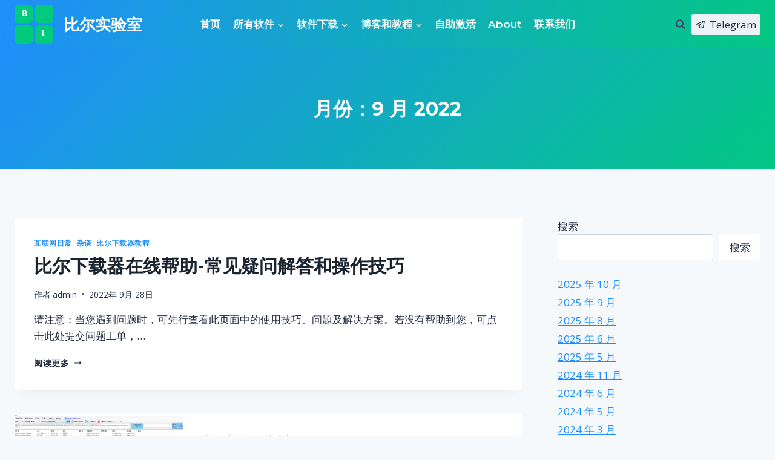

--- FILE ---
content_type: text/html; charset=UTF-8
request_url: https://bdmgo.com/?m=202209
body_size: 126069
content:
<!doctype html>
<html lang="zh-Hans" class="no-js" itemtype="https://schema.org/Blog" itemscope>
<head>
	<meta charset="UTF-8">
	<meta name="viewport" content="width=device-width, initial-scale=1, minimum-scale=1">
	<meta name='robots' content='noindex, follow' />
	<style>img:is([sizes="auto" i], [sizes^="auto," i]) { contain-intrinsic-size: 3000px 1500px }</style>
	
	<!-- This site is optimized with the Yoast SEO plugin v26.4 - https://yoast.com/wordpress/plugins/seo/ -->
	<title>9 月 2022 - 比尔实验室</title>
	<meta property="og:locale" content="zh_CN" />
	<meta property="og:type" content="website" />
	<meta property="og:title" content="9 月 2022 - 比尔实验室" />
	<meta property="og:url" content="https://bdmgo.com/?m=202511" />
	<meta property="og:site_name" content="比尔实验室" />
	<meta name="twitter:card" content="summary_large_image" />
	<script type="application/ld+json" class="yoast-schema-graph">{"@context":"https://schema.org","@graph":[{"@type":"CollectionPage","@id":"https://bdmgo.com/?m=202511","url":"https://bdmgo.com/?m=202511","name":"9 月 2022 - 比尔实验室","isPartOf":{"@id":"https://bdmgo.com/#website"},"breadcrumb":{"@id":"https://bdmgo.com/?m=202511#breadcrumb"},"inLanguage":"zh-Hans"},{"@type":"BreadcrumbList","@id":"https://bdmgo.com/?m=202511#breadcrumb","itemListElement":[{"@type":"ListItem","position":1,"name":"首页","item":"https://bdmgo.com/"},{"@type":"ListItem","position":2,"name":"归档于 9 月 2022"}]},{"@type":"WebSite","@id":"https://bdmgo.com/#website","url":"https://bdmgo.com/","name":"比尔实验室","description":"好东西—从不保留","publisher":{"@id":"https://bdmgo.com/#/schema/person/208fa876dfa3d03c7fbea933423690c2"},"potentialAction":[{"@type":"SearchAction","target":{"@type":"EntryPoint","urlTemplate":"https://bdmgo.com/?s={search_term_string}"},"query-input":{"@type":"PropertyValueSpecification","valueRequired":true,"valueName":"search_term_string"}}],"inLanguage":"zh-Hans"},{"@type":["Person","Organization"],"@id":"https://bdmgo.com/#/schema/person/208fa876dfa3d03c7fbea933423690c2","name":"admin","image":{"@type":"ImageObject","inLanguage":"zh-Hans","@id":"https://bdmgo.com/#/schema/person/image/","url":"https://bdmgo.com/wp-content/uploads/2022/08/BILL_LOGO-1.png","contentUrl":"https://bdmgo.com/wp-content/uploads/2022/08/BILL_LOGO-1.png","width":64,"height":64,"caption":"admin"},"logo":{"@id":"https://bdmgo.com/#/schema/person/image/"},"sameAs":["http://bdmgo.com"]}]}</script>
	<!-- / Yoast SEO plugin. -->


<link rel='dns-prefetch' href='//client.crisp.chat' />
			<script>document.documentElement.classList.remove( 'no-js' );</script>
			<link rel='stylesheet' id='wp-block-library-css' href='https://bdmgo.com/wp-includes/css/dist/block-library/style.min.css?ver=6.8.3' media='all' />
<style id='classic-theme-styles-inline-css'>
/*! This file is auto-generated */
.wp-block-button__link{color:#fff;background-color:#32373c;border-radius:9999px;box-shadow:none;text-decoration:none;padding:calc(.667em + 2px) calc(1.333em + 2px);font-size:1.125em}.wp-block-file__button{background:#32373c;color:#fff;text-decoration:none}
</style>
<style id='global-styles-inline-css'>
:root{--wp--preset--aspect-ratio--square: 1;--wp--preset--aspect-ratio--4-3: 4/3;--wp--preset--aspect-ratio--3-4: 3/4;--wp--preset--aspect-ratio--3-2: 3/2;--wp--preset--aspect-ratio--2-3: 2/3;--wp--preset--aspect-ratio--16-9: 16/9;--wp--preset--aspect-ratio--9-16: 9/16;--wp--preset--color--black: #000000;--wp--preset--color--cyan-bluish-gray: #abb8c3;--wp--preset--color--white: #ffffff;--wp--preset--color--pale-pink: #f78da7;--wp--preset--color--vivid-red: #cf2e2e;--wp--preset--color--luminous-vivid-orange: #ff6900;--wp--preset--color--luminous-vivid-amber: #fcb900;--wp--preset--color--light-green-cyan: #7bdcb5;--wp--preset--color--vivid-green-cyan: #00d084;--wp--preset--color--pale-cyan-blue: #8ed1fc;--wp--preset--color--vivid-cyan-blue: #0693e3;--wp--preset--color--vivid-purple: #9b51e0;--wp--preset--color--theme-palette-1: #1f8efa;--wp--preset--color--theme-palette-2: #04c884;--wp--preset--color--theme-palette-3: #19242f;--wp--preset--color--theme-palette-4: #232d41;--wp--preset--color--theme-palette-5: #3f4a69;--wp--preset--color--theme-palette-6: #6279a7;--wp--preset--color--theme-palette-7: #EDF2F7;--wp--preset--color--theme-palette-8: #f6f9fc;--wp--preset--color--theme-palette-9: #ffffff;--wp--preset--gradient--vivid-cyan-blue-to-vivid-purple: linear-gradient(135deg,rgba(6,147,227,1) 0%,rgb(155,81,224) 100%);--wp--preset--gradient--light-green-cyan-to-vivid-green-cyan: linear-gradient(135deg,rgb(122,220,180) 0%,rgb(0,208,130) 100%);--wp--preset--gradient--luminous-vivid-amber-to-luminous-vivid-orange: linear-gradient(135deg,rgba(252,185,0,1) 0%,rgba(255,105,0,1) 100%);--wp--preset--gradient--luminous-vivid-orange-to-vivid-red: linear-gradient(135deg,rgba(255,105,0,1) 0%,rgb(207,46,46) 100%);--wp--preset--gradient--very-light-gray-to-cyan-bluish-gray: linear-gradient(135deg,rgb(238,238,238) 0%,rgb(169,184,195) 100%);--wp--preset--gradient--cool-to-warm-spectrum: linear-gradient(135deg,rgb(74,234,220) 0%,rgb(151,120,209) 20%,rgb(207,42,186) 40%,rgb(238,44,130) 60%,rgb(251,105,98) 80%,rgb(254,248,76) 100%);--wp--preset--gradient--blush-light-purple: linear-gradient(135deg,rgb(255,206,236) 0%,rgb(152,150,240) 100%);--wp--preset--gradient--blush-bordeaux: linear-gradient(135deg,rgb(254,205,165) 0%,rgb(254,45,45) 50%,rgb(107,0,62) 100%);--wp--preset--gradient--luminous-dusk: linear-gradient(135deg,rgb(255,203,112) 0%,rgb(199,81,192) 50%,rgb(65,88,208) 100%);--wp--preset--gradient--pale-ocean: linear-gradient(135deg,rgb(255,245,203) 0%,rgb(182,227,212) 50%,rgb(51,167,181) 100%);--wp--preset--gradient--electric-grass: linear-gradient(135deg,rgb(202,248,128) 0%,rgb(113,206,126) 100%);--wp--preset--gradient--midnight: linear-gradient(135deg,rgb(2,3,129) 0%,rgb(40,116,252) 100%);--wp--preset--font-size--small: 14px;--wp--preset--font-size--medium: 24px;--wp--preset--font-size--large: 32px;--wp--preset--font-size--x-large: 42px;--wp--preset--font-size--larger: 40px;--wp--preset--spacing--20: 0.44rem;--wp--preset--spacing--30: 0.67rem;--wp--preset--spacing--40: 1rem;--wp--preset--spacing--50: 1.5rem;--wp--preset--spacing--60: 2.25rem;--wp--preset--spacing--70: 3.38rem;--wp--preset--spacing--80: 5.06rem;--wp--preset--shadow--natural: 6px 6px 9px rgba(0, 0, 0, 0.2);--wp--preset--shadow--deep: 12px 12px 50px rgba(0, 0, 0, 0.4);--wp--preset--shadow--sharp: 6px 6px 0px rgba(0, 0, 0, 0.2);--wp--preset--shadow--outlined: 6px 6px 0px -3px rgba(255, 255, 255, 1), 6px 6px rgba(0, 0, 0, 1);--wp--preset--shadow--crisp: 6px 6px 0px rgba(0, 0, 0, 1);}:where(.is-layout-flex){gap: 0.5em;}:where(.is-layout-grid){gap: 0.5em;}body .is-layout-flex{display: flex;}.is-layout-flex{flex-wrap: wrap;align-items: center;}.is-layout-flex > :is(*, div){margin: 0;}body .is-layout-grid{display: grid;}.is-layout-grid > :is(*, div){margin: 0;}:where(.wp-block-columns.is-layout-flex){gap: 2em;}:where(.wp-block-columns.is-layout-grid){gap: 2em;}:where(.wp-block-post-template.is-layout-flex){gap: 1.25em;}:where(.wp-block-post-template.is-layout-grid){gap: 1.25em;}.has-black-color{color: var(--wp--preset--color--black) !important;}.has-cyan-bluish-gray-color{color: var(--wp--preset--color--cyan-bluish-gray) !important;}.has-white-color{color: var(--wp--preset--color--white) !important;}.has-pale-pink-color{color: var(--wp--preset--color--pale-pink) !important;}.has-vivid-red-color{color: var(--wp--preset--color--vivid-red) !important;}.has-luminous-vivid-orange-color{color: var(--wp--preset--color--luminous-vivid-orange) !important;}.has-luminous-vivid-amber-color{color: var(--wp--preset--color--luminous-vivid-amber) !important;}.has-light-green-cyan-color{color: var(--wp--preset--color--light-green-cyan) !important;}.has-vivid-green-cyan-color{color: var(--wp--preset--color--vivid-green-cyan) !important;}.has-pale-cyan-blue-color{color: var(--wp--preset--color--pale-cyan-blue) !important;}.has-vivid-cyan-blue-color{color: var(--wp--preset--color--vivid-cyan-blue) !important;}.has-vivid-purple-color{color: var(--wp--preset--color--vivid-purple) !important;}.has-black-background-color{background-color: var(--wp--preset--color--black) !important;}.has-cyan-bluish-gray-background-color{background-color: var(--wp--preset--color--cyan-bluish-gray) !important;}.has-white-background-color{background-color: var(--wp--preset--color--white) !important;}.has-pale-pink-background-color{background-color: var(--wp--preset--color--pale-pink) !important;}.has-vivid-red-background-color{background-color: var(--wp--preset--color--vivid-red) !important;}.has-luminous-vivid-orange-background-color{background-color: var(--wp--preset--color--luminous-vivid-orange) !important;}.has-luminous-vivid-amber-background-color{background-color: var(--wp--preset--color--luminous-vivid-amber) !important;}.has-light-green-cyan-background-color{background-color: var(--wp--preset--color--light-green-cyan) !important;}.has-vivid-green-cyan-background-color{background-color: var(--wp--preset--color--vivid-green-cyan) !important;}.has-pale-cyan-blue-background-color{background-color: var(--wp--preset--color--pale-cyan-blue) !important;}.has-vivid-cyan-blue-background-color{background-color: var(--wp--preset--color--vivid-cyan-blue) !important;}.has-vivid-purple-background-color{background-color: var(--wp--preset--color--vivid-purple) !important;}.has-black-border-color{border-color: var(--wp--preset--color--black) !important;}.has-cyan-bluish-gray-border-color{border-color: var(--wp--preset--color--cyan-bluish-gray) !important;}.has-white-border-color{border-color: var(--wp--preset--color--white) !important;}.has-pale-pink-border-color{border-color: var(--wp--preset--color--pale-pink) !important;}.has-vivid-red-border-color{border-color: var(--wp--preset--color--vivid-red) !important;}.has-luminous-vivid-orange-border-color{border-color: var(--wp--preset--color--luminous-vivid-orange) !important;}.has-luminous-vivid-amber-border-color{border-color: var(--wp--preset--color--luminous-vivid-amber) !important;}.has-light-green-cyan-border-color{border-color: var(--wp--preset--color--light-green-cyan) !important;}.has-vivid-green-cyan-border-color{border-color: var(--wp--preset--color--vivid-green-cyan) !important;}.has-pale-cyan-blue-border-color{border-color: var(--wp--preset--color--pale-cyan-blue) !important;}.has-vivid-cyan-blue-border-color{border-color: var(--wp--preset--color--vivid-cyan-blue) !important;}.has-vivid-purple-border-color{border-color: var(--wp--preset--color--vivid-purple) !important;}.has-vivid-cyan-blue-to-vivid-purple-gradient-background{background: var(--wp--preset--gradient--vivid-cyan-blue-to-vivid-purple) !important;}.has-light-green-cyan-to-vivid-green-cyan-gradient-background{background: var(--wp--preset--gradient--light-green-cyan-to-vivid-green-cyan) !important;}.has-luminous-vivid-amber-to-luminous-vivid-orange-gradient-background{background: var(--wp--preset--gradient--luminous-vivid-amber-to-luminous-vivid-orange) !important;}.has-luminous-vivid-orange-to-vivid-red-gradient-background{background: var(--wp--preset--gradient--luminous-vivid-orange-to-vivid-red) !important;}.has-very-light-gray-to-cyan-bluish-gray-gradient-background{background: var(--wp--preset--gradient--very-light-gray-to-cyan-bluish-gray) !important;}.has-cool-to-warm-spectrum-gradient-background{background: var(--wp--preset--gradient--cool-to-warm-spectrum) !important;}.has-blush-light-purple-gradient-background{background: var(--wp--preset--gradient--blush-light-purple) !important;}.has-blush-bordeaux-gradient-background{background: var(--wp--preset--gradient--blush-bordeaux) !important;}.has-luminous-dusk-gradient-background{background: var(--wp--preset--gradient--luminous-dusk) !important;}.has-pale-ocean-gradient-background{background: var(--wp--preset--gradient--pale-ocean) !important;}.has-electric-grass-gradient-background{background: var(--wp--preset--gradient--electric-grass) !important;}.has-midnight-gradient-background{background: var(--wp--preset--gradient--midnight) !important;}.has-small-font-size{font-size: var(--wp--preset--font-size--small) !important;}.has-medium-font-size{font-size: var(--wp--preset--font-size--medium) !important;}.has-large-font-size{font-size: var(--wp--preset--font-size--large) !important;}.has-x-large-font-size{font-size: var(--wp--preset--font-size--x-large) !important;}
:where(.wp-block-post-template.is-layout-flex){gap: 1.25em;}:where(.wp-block-post-template.is-layout-grid){gap: 1.25em;}
:where(.wp-block-columns.is-layout-flex){gap: 2em;}:where(.wp-block-columns.is-layout-grid){gap: 2em;}
:root :where(.wp-block-pullquote){font-size: 1.5em;line-height: 1.6;}
</style>
<link rel='stylesheet' id='ez-toc-css' href='https://bdmgo.com/wp-content/plugins/easy-table-of-contents/assets/css/screen.min.css?ver=2.0.76' media='all' />
<style id='ez-toc-inline-css'>
div#ez-toc-container .ez-toc-title {font-size: 120%;}div#ez-toc-container .ez-toc-title {font-weight: 500;}div#ez-toc-container ul li , div#ez-toc-container ul li a {font-size: 95%;}div#ez-toc-container ul li , div#ez-toc-container ul li a {font-weight: 500;}div#ez-toc-container nav ul ul li {font-size: 90%;}
.ez-toc-container-direction {direction: ltr;}.ez-toc-counter ul{counter-reset: item ;}.ez-toc-counter nav ul li a::before {content: counters(item, '.', decimal) '. ';display: inline-block;counter-increment: item;flex-grow: 0;flex-shrink: 0;margin-right: .2em; float: left; }.ez-toc-widget-direction {direction: ltr;}.ez-toc-widget-container ul{counter-reset: item ;}.ez-toc-widget-container nav ul li a::before {content: counters(item, '.', decimal) '. ';display: inline-block;counter-increment: item;flex-grow: 0;flex-shrink: 0;margin-right: .2em; float: left; }
</style>
<link rel='stylesheet' id='kadence-global-css' href='https://bdmgo.com/wp-content/themes/kadence/assets/css/global.min.css?ver=1.1.35' media='all' />
<style id='kadence-global-inline-css'>
/* Kadence Base CSS */
:root{--global-palette1:#1f8efa;--global-palette2:#04c884;--global-palette3:#19242f;--global-palette4:#232d41;--global-palette5:#3f4a69;--global-palette6:#6279a7;--global-palette7:#EDF2F7;--global-palette8:#f6f9fc;--global-palette9:#ffffff;--global-palette9rgb:255, 255, 255;--global-palette-highlight:var(--global-palette1);--global-palette-highlight-alt:var(--global-palette2);--global-palette-highlight-alt2:var(--global-palette9);--global-palette-btn-bg:var(--global-palette1);--global-palette-btn-bg-hover:var(--global-palette2);--global-palette-btn:var(--global-palette9);--global-palette-btn-hover:var(--global-palette9);--global-body-font-family:'Open Sans', var(--global-fallback-font);--global-heading-font-family:Montserrat, var(--global-fallback-font);--global-primary-nav-font-family:Montserrat, var(--global-fallback-font);--global-fallback-font:sans-serif;--global-display-fallback-font:sans-serif;--global-content-width:1290px;--global-content-narrow-width:842px;--global-content-edge-padding:1.5rem;--global-calc-content-width:calc(1290px - var(--global-content-edge-padding) - var(--global-content-edge-padding) );}.wp-site-blocks{--global-vw:calc( 100vw - ( 0.5 * var(--scrollbar-offset)));}:root .has-theme-palette-1-background-color{background-color:var(--global-palette1);}:root .has-theme-palette-1-color{color:var(--global-palette1);}:root .has-theme-palette-2-background-color{background-color:var(--global-palette2);}:root .has-theme-palette-2-color{color:var(--global-palette2);}:root .has-theme-palette-3-background-color{background-color:var(--global-palette3);}:root .has-theme-palette-3-color{color:var(--global-palette3);}:root .has-theme-palette-4-background-color{background-color:var(--global-palette4);}:root .has-theme-palette-4-color{color:var(--global-palette4);}:root .has-theme-palette-5-background-color{background-color:var(--global-palette5);}:root .has-theme-palette-5-color{color:var(--global-palette5);}:root .has-theme-palette-6-background-color{background-color:var(--global-palette6);}:root .has-theme-palette-6-color{color:var(--global-palette6);}:root .has-theme-palette-7-background-color{background-color:var(--global-palette7);}:root .has-theme-palette-7-color{color:var(--global-palette7);}:root .has-theme-palette-8-background-color{background-color:var(--global-palette8);}:root .has-theme-palette-8-color{color:var(--global-palette8);}:root .has-theme-palette-9-background-color{background-color:var(--global-palette9);}:root .has-theme-palette-9-color{color:var(--global-palette9);}:root .has-theme-palette1-background-color{background-color:var(--global-palette1);}:root .has-theme-palette1-color{color:var(--global-palette1);}:root .has-theme-palette2-background-color{background-color:var(--global-palette2);}:root .has-theme-palette2-color{color:var(--global-palette2);}:root .has-theme-palette3-background-color{background-color:var(--global-palette3);}:root .has-theme-palette3-color{color:var(--global-palette3);}:root .has-theme-palette4-background-color{background-color:var(--global-palette4);}:root .has-theme-palette4-color{color:var(--global-palette4);}:root .has-theme-palette5-background-color{background-color:var(--global-palette5);}:root .has-theme-palette5-color{color:var(--global-palette5);}:root .has-theme-palette6-background-color{background-color:var(--global-palette6);}:root .has-theme-palette6-color{color:var(--global-palette6);}:root .has-theme-palette7-background-color{background-color:var(--global-palette7);}:root .has-theme-palette7-color{color:var(--global-palette7);}:root .has-theme-palette8-background-color{background-color:var(--global-palette8);}:root .has-theme-palette8-color{color:var(--global-palette8);}:root .has-theme-palette9-background-color{background-color:var(--global-palette9);}:root .has-theme-palette9-color{color:var(--global-palette9);}body{background:var(--global-palette8);}body, input, select, optgroup, textarea{font-style:normal;font-weight:normal;font-size:17px;line-height:1.6;font-family:var(--global-body-font-family);color:var(--global-palette4);}.content-bg, body.content-style-unboxed .site{background:var(--global-palette9);}h1,h2,h3,h4,h5,h6{font-family:var(--global-heading-font-family);}h1{font-weight:700;font-size:32px;line-height:1.5;color:var(--global-palette3);}h2{font-style:normal;font-weight:700;font-size:30px;line-height:1.5;color:var(--global-palette3);}h3{font-weight:700;font-size:24px;line-height:1.5;color:var(--global-palette3);}h4{font-weight:700;font-size:22px;line-height:1.5;color:var(--global-palette4);}h5{font-weight:700;font-size:20px;line-height:1.5;color:var(--global-palette4);}h6{font-weight:700;font-size:18px;line-height:1.5;color:var(--global-palette5);}.entry-hero h1{font-style:normal;color:#ffffff;}.entry-hero .kadence-breadcrumbs, .entry-hero .search-form{font-style:normal;color:#ffffff;}.entry-hero .kadence-breadcrumbs{max-width:1290px;}.site-container, .site-header-row-layout-contained, .site-footer-row-layout-contained, .entry-hero-layout-contained, .comments-area, .alignfull > .wp-block-cover__inner-container, .alignwide > .wp-block-cover__inner-container{max-width:var(--global-content-width);}.content-width-narrow .content-container.site-container, .content-width-narrow .hero-container.site-container{max-width:var(--global-content-narrow-width);}@media all and (min-width: 1520px){.wp-site-blocks .content-container  .alignwide{margin-left:-115px;margin-right:-115px;width:unset;max-width:unset;}}@media all and (min-width: 1102px){.content-width-narrow .wp-site-blocks .content-container .alignwide{margin-left:-130px;margin-right:-130px;width:unset;max-width:unset;}}.content-style-boxed .wp-site-blocks .entry-content .alignwide{margin-left:-2rem;margin-right:-2rem;}@media all and (max-width: 1024px){.content-style-boxed .wp-site-blocks .entry-content .alignwide{margin-left:-2rem;margin-right:-2rem;}}@media all and (max-width: 767px){.content-style-boxed .wp-site-blocks .entry-content .alignwide{margin-left:-1.5rem;margin-right:-1.5rem;}}.content-area{margin-top:5rem;margin-bottom:5rem;}@media all and (max-width: 1024px){.content-area{margin-top:3rem;margin-bottom:3rem;}}@media all and (max-width: 767px){.content-area{margin-top:2rem;margin-bottom:2rem;}}.entry-content-wrap{padding:2rem;}@media all and (max-width: 1024px){.entry-content-wrap{padding:2rem;}}@media all and (max-width: 767px){.entry-content-wrap{padding:1.5rem;}}.entry.single-entry{box-shadow:0px 15px 15px -10px rgba(0,0,0,0.05);}.entry.loop-entry{box-shadow:0px 15px 15px -10px rgba(0,0,0,0.05);}.loop-entry .entry-content-wrap{padding:2rem;}@media all and (max-width: 1024px){.loop-entry .entry-content-wrap{padding:2rem;}}@media all and (max-width: 767px){.loop-entry .entry-content-wrap{padding:1.5rem;}}.primary-sidebar.widget-area .widget{margin-bottom:1.5em;color:var(--global-palette4);}.primary-sidebar.widget-area .widget-title{font-weight:700;font-size:20px;line-height:1.5;color:var(--global-palette3);}button, .button, .wp-block-button__link, input[type="button"], input[type="reset"], input[type="submit"], .fl-button, .elementor-button-wrapper .elementor-button{box-shadow:0px 0px 0px -7px rgba(0,0,0,0);}button:hover, button:focus, button:active, .button:hover, .button:focus, .button:active, .wp-block-button__link:hover, .wp-block-button__link:focus, .wp-block-button__link:active, input[type="button"]:hover, input[type="button"]:focus, input[type="button"]:active, input[type="reset"]:hover, input[type="reset"]:focus, input[type="reset"]:active, input[type="submit"]:hover, input[type="submit"]:focus, input[type="submit"]:active, .elementor-button-wrapper .elementor-button:hover, .elementor-button-wrapper .elementor-button:focus, .elementor-button-wrapper .elementor-button:active{box-shadow:0px 15px 25px -7px rgba(0,0,0,0.1);}@media all and (min-width: 1025px){.transparent-header .entry-hero .entry-hero-container-inner{padding-top:80px;}}@media all and (max-width: 1024px){.mobile-transparent-header .entry-hero .entry-hero-container-inner{padding-top:80px;}}@media all and (max-width: 767px){.mobile-transparent-header .entry-hero .entry-hero-container-inner{padding-top:80px;}}.wp-site-blocks .entry-hero-container-inner{background:linear-gradient(135deg,var(--global-palette1) 0%,var(--global-palette2) 100%);}.site-middle-footer-inner-wrap{padding-top:30px;padding-bottom:30px;grid-column-gap:30px;grid-row-gap:30px;}.site-middle-footer-inner-wrap .widget{margin-bottom:30px;}.site-middle-footer-inner-wrap .site-footer-section:not(:last-child):after{right:calc(-30px / 2);}.site-top-footer-inner-wrap{padding-top:30px;padding-bottom:30px;grid-column-gap:30px;grid-row-gap:30px;}.site-top-footer-inner-wrap .widget{margin-bottom:30px;}.site-top-footer-inner-wrap .site-footer-section:not(:last-child):after{right:calc(-30px / 2);}.site-bottom-footer-wrap .site-footer-row-container-inner{background:var(--global-palette3);font-style:normal;font-size:14px;color:var(--global-palette7);}.site-footer .site-bottom-footer-wrap a:where(:not(.button):not(.wp-block-button__link):not(.wp-element-button)){color:var(--global-palette7);}.site-footer .site-bottom-footer-wrap a:where(:not(.button):not(.wp-block-button__link):not(.wp-element-button)):hover{color:var(--global-palette9);}.site-bottom-footer-inner-wrap{padding-top:15px;padding-bottom:15px;grid-column-gap:30px;}.site-bottom-footer-inner-wrap .widget{margin-bottom:30px;}.site-bottom-footer-inner-wrap .site-footer-section:not(:last-child):after{right:calc(-30px / 2);}.footer-social-wrap .footer-social-inner-wrap{font-size:1em;gap:0.3em;}.site-footer .site-footer-wrap .site-footer-section .footer-social-wrap .footer-social-inner-wrap .social-button{border:2px none transparent;border-radius:3px;}#colophon .footer-html{margin:0.6em 0em 0.6em 0em;}#kt-scroll-up-reader, #kt-scroll-up{border-radius:0px 0px 0px 0px;bottom:30px;font-size:1.2em;padding:0.4em 0.4em 0.4em 0.4em;}#kt-scroll-up-reader.scroll-up-side-right, #kt-scroll-up.scroll-up-side-right{right:30px;}#kt-scroll-up-reader.scroll-up-side-left, #kt-scroll-up.scroll-up-side-left{left:30px;}#colophon .footer-navigation .footer-menu-container > ul > li > a{padding-left:calc(1.2em / 2);padding-right:calc(1.2em / 2);padding-top:calc(1em / 2);padding-bottom:calc(1em / 2);color:var(--global-palette9);}#colophon .footer-navigation .footer-menu-container > ul li a:hover{color:var(--global-palette-highlight);}#colophon .footer-navigation .footer-menu-container > ul li.current-menu-item > a{color:var(--global-palette9);}.entry-hero.page-hero-section .entry-header{min-height:200px;}
/* Kadence Header CSS */
@media all and (max-width: 1024px){.mobile-transparent-header #masthead{position:absolute;left:0px;right:0px;z-index:100;}.kadence-scrollbar-fixer.mobile-transparent-header #masthead{right:var(--scrollbar-offset,0);}.mobile-transparent-header #masthead, .mobile-transparent-header .site-top-header-wrap .site-header-row-container-inner, .mobile-transparent-header .site-main-header-wrap .site-header-row-container-inner, .mobile-transparent-header .site-bottom-header-wrap .site-header-row-container-inner{background:transparent;}.site-header-row-tablet-layout-fullwidth, .site-header-row-tablet-layout-standard{padding:0px;}}@media all and (min-width: 1025px){.transparent-header #masthead{position:absolute;left:0px;right:0px;z-index:100;}.transparent-header.kadence-scrollbar-fixer #masthead{right:var(--scrollbar-offset,0);}.transparent-header #masthead, .transparent-header .site-top-header-wrap .site-header-row-container-inner, .transparent-header .site-main-header-wrap .site-header-row-container-inner, .transparent-header .site-bottom-header-wrap .site-header-row-container-inner{background:transparent;}}.site-branding a.brand img{max-width:200px;}.site-branding a.brand img.svg-logo-image{width:200px;}@media all and (max-width: 767px){.site-branding a.brand img{max-width:10px;}.site-branding a.brand img.svg-logo-image{width:10px;}}.site-branding{padding:0px 0px 0px 0px;}.site-branding .site-title{font-style:normal;font-weight:700;font-size:26px;line-height:1.2;color:var(--global-palette9);}#masthead, #masthead .kadence-sticky-header.item-is-fixed:not(.item-at-start):not(.site-header-row-container):not(.site-main-header-wrap), #masthead .kadence-sticky-header.item-is-fixed:not(.item-at-start) > .site-header-row-container-inner{background:linear-gradient(106deg,var(--global-palette1) 0%,var(--global-palette2) 100%);}.site-main-header-inner-wrap{min-height:80px;}.site-top-header-inner-wrap{min-height:0px;}.site-bottom-header-inner-wrap{min-height:0px;}.transparent-header .header-navigation .header-menu-container > ul > li.menu-item > a{color:#f8f9fa;}.mobile-transparent-header .mobile-toggle-open-container .menu-toggle-open, .transparent-header .search-toggle-open-container .search-toggle-open{color:#f8f9fa;}.transparent-header .header-navigation .header-menu-container > ul > li.menu-item > a:hover{color:#ffffff;}.mobile-transparent-header .mobile-toggle-open-container .menu-toggle-open:hover, .transparent-header .mobile-toggle-open-container .menu-toggle-open:focus, .transparent-header .search-toggle-open-container .search-toggle-open:hover, .transparent-header .search-toggle-open-container .search-toggle-open:focus{color:#ffffff;}.transparent-header .header-navigation .header-menu-container > ul > li.menu-item.current-menu-item > a, .transparent-header .header-menu-container > ul > li.menu-item.current_page_item > a{color:#ffffff;}.header-navigation[class*="header-navigation-style-underline"] .header-menu-container.primary-menu-container>ul>li>a:after{width:calc( 100% - 1.2em);}.main-navigation .primary-menu-container > ul > li.menu-item > a{padding-left:calc(1.2em / 2);padding-right:calc(1.2em / 2);padding-top:0.6em;padding-bottom:0.6em;color:var(--global-palette9);background:rgba(4,200,132,0);}.main-navigation .primary-menu-container > ul > li.menu-item > .dropdown-nav-special-toggle{right:calc(1.2em / 2);}.main-navigation .primary-menu-container > ul li.menu-item > a{font-style:normal;font-weight:600;font-family:var(--global-primary-nav-font-family);}.main-navigation .primary-menu-container > ul > li.menu-item > a:hover{color:var(--global-palette9);background:rgba(31,142,250,0);}.main-navigation .primary-menu-container > ul > li.menu-item.current-menu-item > a{color:var(--global-palette9);}.header-navigation[class*="header-navigation-style-underline"] .header-menu-container.secondary-menu-container>ul>li>a:after{width:calc( 100% - 1.2em);}.secondary-navigation .secondary-menu-container > ul > li.menu-item > a{padding-left:calc(1.2em / 2);padding-right:calc(1.2em / 2);padding-top:0.6em;padding-bottom:0.6em;color:var(--global-palette5);}.secondary-navigation .primary-menu-container > ul > li.menu-item > .dropdown-nav-special-toggle{right:calc(1.2em / 2);}.secondary-navigation .secondary-menu-container > ul > li.menu-item > a:hover{color:var(--global-palette-highlight);}.secondary-navigation .secondary-menu-container > ul > li.menu-item.current-menu-item > a{color:var(--global-palette3);}.header-navigation .header-menu-container ul ul.sub-menu, .header-navigation .header-menu-container ul ul.submenu{background:var(--global-palette4);box-shadow:0px 2px 13px 0px rgba(0,0,0,0.1);}.header-navigation .header-menu-container ul ul li.menu-item, .header-menu-container ul.menu > li.kadence-menu-mega-enabled > ul > li.menu-item > a{border-bottom:1px solid rgba(255,255,255,0.1);}.header-navigation .header-menu-container ul ul li.menu-item > a{width:200px;padding-top:1em;padding-bottom:1em;color:var(--global-palette9);font-size:12px;}.header-navigation .header-menu-container ul ul li.menu-item > a:hover{color:var(--global-palette9);background:var(--global-palette4);}.header-navigation .header-menu-container ul ul li.menu-item.current-menu-item > a{color:var(--global-palette9);background:var(--global-palette4);}.mobile-toggle-open-container .menu-toggle-open{color:var(--global-palette9);padding:1em 0.6em 0em 0.6em;font-size:14px;}.mobile-toggle-open-container .menu-toggle-open.menu-toggle-style-bordered{border:1px solid currentColor;}.mobile-toggle-open-container .menu-toggle-open .menu-toggle-icon{font-size:20px;}.mobile-toggle-open-container .menu-toggle-open:hover, .mobile-toggle-open-container .menu-toggle-open:focus{color:var(--global-palette7);}.mobile-navigation ul li{font-size:14px;}.mobile-navigation ul li a{padding-top:1em;padding-bottom:1em;}.mobile-navigation ul li > a, .mobile-navigation ul li.menu-item-has-children > .drawer-nav-drop-wrap{color:var(--global-palette8);}.mobile-navigation ul li > a:hover, .mobile-navigation ul li.menu-item-has-children > .drawer-nav-drop-wrap:hover{color:var(--global-palette9);}.mobile-navigation ul li.current-menu-item > a, .mobile-navigation ul li.current-menu-item.menu-item-has-children > .drawer-nav-drop-wrap{color:var(--global-palette-highlight);}.mobile-navigation ul li.menu-item-has-children .drawer-nav-drop-wrap, .mobile-navigation ul li:not(.menu-item-has-children) a{border-bottom:1px solid rgba(255,255,255,0.1);}.mobile-navigation:not(.drawer-navigation-parent-toggle-true) ul li.menu-item-has-children .drawer-nav-drop-wrap button{border-left:1px solid rgba(255,255,255,0.1);}#mobile-drawer .drawer-inner, #mobile-drawer.popup-drawer-layout-fullwidth.popup-drawer-animation-slice .pop-portion-bg, #mobile-drawer.popup-drawer-layout-fullwidth.popup-drawer-animation-slice.pop-animated.show-drawer .drawer-inner{background:var(--global-palette3);}#mobile-drawer .drawer-header .drawer-toggle{padding:0.6em 0.15em 0.6em 0.15em;font-size:24px;}#mobile-drawer .drawer-header .drawer-toggle, #mobile-drawer .drawer-header .drawer-toggle:focus{color:var(--global-palette8);}#mobile-drawer .drawer-header .drawer-toggle:hover, #mobile-drawer .drawer-header .drawer-toggle:focus:hover{color:var(--global-palette9);}#main-header .header-button{border:2px none transparent;box-shadow:0px 0px 0px -7px rgba(0,0,0,0);}#main-header .header-button:hover{box-shadow:0px 15px 25px -7px rgba(0,0,0,0.1);}.header-social-wrap .header-social-inner-wrap{font-size:1em;gap:0.29em;}.header-social-wrap .header-social-inner-wrap .social-button{border:2px none transparent;border-radius:3px;}.header-mobile-social-wrap .header-mobile-social-inner-wrap{font-size:1em;gap:0.3em;}.header-mobile-social-wrap .header-mobile-social-inner-wrap .social-button{border:2px none transparent;border-radius:3px;}.search-toggle-open-container .search-toggle-open{color:var(--global-palette5);padding:0em 0em 0em 0em;margin:0px 0px 0px 0px;}.search-toggle-open-container .search-toggle-open.search-toggle-style-bordered{border:1px solid currentColor;}.search-toggle-open-container .search-toggle-open .search-toggle-icon{font-size:1em;}.search-toggle-open-container .search-toggle-open:hover, .search-toggle-open-container .search-toggle-open:focus{color:var(--global-palette-highlight);}#search-drawer .drawer-inner{background:rgba(9, 12, 16, 0.97);}.mobile-header-button-wrap .mobile-header-button-inner-wrap .mobile-header-button{border:2px none transparent;box-shadow:0px 0px 0px -7px rgba(0,0,0,0);}.mobile-header-button-wrap .mobile-header-button-inner-wrap .mobile-header-button:hover{box-shadow:0px 15px 25px -7px rgba(0,0,0,0.1);}
</style>
<link rel='stylesheet' id='kadence-header-css' href='https://bdmgo.com/wp-content/themes/kadence/assets/css/header.min.css?ver=1.1.35' media='all' />
<link rel='stylesheet' id='kadence-content-css' href='https://bdmgo.com/wp-content/themes/kadence/assets/css/content.min.css?ver=1.1.35' media='all' />
<link rel='stylesheet' id='kadence-sidebar-css' href='https://bdmgo.com/wp-content/themes/kadence/assets/css/sidebar.min.css?ver=1.1.35' media='all' />
<link rel='stylesheet' id='kadence-footer-css' href='https://bdmgo.com/wp-content/themes/kadence/assets/css/footer.min.css?ver=1.1.35' media='all' />
<style id='kadence-blocks-advancedheading-inline-css'>
.wp-block-kadence-advancedheading mark{background:transparent;border-style:solid;border-width:0}.wp-block-kadence-advancedheading mark.kt-highlight{color:#f76a0c;}.kb-adv-heading-icon{display: inline-flex;justify-content: center;align-items: center;} .is-layout-constrained > .kb-advanced-heading-link {display: block;}.single-content .kadence-advanced-heading-wrapper h1, .single-content .kadence-advanced-heading-wrapper h2, .single-content .kadence-advanced-heading-wrapper h3, .single-content .kadence-advanced-heading-wrapper h4, .single-content .kadence-advanced-heading-wrapper h5, .single-content .kadence-advanced-heading-wrapper h6 {margin: 1.5em 0 .5em;}.single-content .kadence-advanced-heading-wrapper+* { margin-top:0;}.kb-screen-reader-text{position:absolute;width:1px;height:1px;padding:0;margin:-1px;overflow:hidden;clip:rect(0,0,0,0);}
</style>
<link rel='stylesheet' id='kadence-blocks-rowlayout-css' href='https://bdmgo.com/wp-content/plugins/kadence-blocks/dist/style-blocks-rowlayout.css?ver=3.5.24' media='all' />
<link rel='stylesheet' id='kadence-blocks-column-css' href='https://bdmgo.com/wp-content/plugins/kadence-blocks/dist/style-blocks-column.css?ver=3.5.24' media='all' />
<link rel='stylesheet' id='kadence-blocks-accordion-css' href='https://bdmgo.com/wp-content/plugins/kadence-blocks/dist/style-blocks-accordion.css?ver=3.5.24' media='all' />
<style id='kadence-blocks-global-variables-inline-css'>
:root {--global-kb-font-size-sm:clamp(0.8rem, 0.73rem + 0.217vw, 0.9rem);--global-kb-font-size-md:clamp(1.1rem, 0.995rem + 0.326vw, 1.25rem);--global-kb-font-size-lg:clamp(1.75rem, 1.576rem + 0.543vw, 2rem);--global-kb-font-size-xl:clamp(2.25rem, 1.728rem + 1.63vw, 3rem);--global-kb-font-size-xxl:clamp(2.5rem, 1.456rem + 3.26vw, 4rem);--global-kb-font-size-xxxl:clamp(2.75rem, 0.489rem + 7.065vw, 6rem);}
</style>
<style id='kadence_blocks_css-inline-css'>
.wp-block-kadence-advancedheading.kt-adv-heading3570_15fd5a-e5 mark.kt-highlight, .wp-block-kadence-advancedheading.kt-adv-heading3570_15fd5a-e5[data-kb-block="kb-adv-heading3570_15fd5a-e5"] mark.kt-highlight{-webkit-box-decoration-break:clone;box-decoration-break:clone;}.wp-block-kadence-advancedheading.kt-adv-heading3570_d5da66-40 mark.kt-highlight, .wp-block-kadence-advancedheading.kt-adv-heading3570_d5da66-40[data-kb-block="kb-adv-heading3570_d5da66-40"] mark.kt-highlight{-webkit-box-decoration-break:clone;box-decoration-break:clone;}.kb-row-layout-id5203_ee87f5-7a > .kt-row-column-wrap{padding-top:var( --global-kb-row-default-top, var(--global-kb-spacing-sm, 1.5rem) );padding-bottom:var( --global-kb-row-default-bottom, var(--global-kb-spacing-sm, 1.5rem) );grid-template-columns:repeat(2, minmax(0, 1fr));}@media all and (max-width: 767px){.kb-row-layout-id5203_ee87f5-7a > .kt-row-column-wrap{grid-template-columns:minmax(0, 1fr);}}.kadence-column5203_514fe2-09 > .kt-inside-inner-col{column-gap:var(--global-kb-gap-sm, 1rem);}.kadence-column5203_514fe2-09 > .kt-inside-inner-col{flex-direction:column;}.kadence-column5203_514fe2-09 > .kt-inside-inner-col > .aligncenter{width:100%;}@media all and (max-width: 1024px){.kadence-column5203_514fe2-09 > .kt-inside-inner-col{flex-direction:column;justify-content:center;}}@media all and (max-width: 767px){.kadence-column5203_514fe2-09 > .kt-inside-inner-col{flex-direction:column;justify-content:center;}}.kt-accordion-id5203_1d3eb6-08 .kt-accordion-inner-wrap{row-gap:10px;}.kt-accordion-id5203_1d3eb6-08 .kt-accordion-panel-inner{border-top:0px solid transparent;border-right:0px solid transparent;border-bottom:0px solid transparent;border-left:0px solid transparent;background:#ffffff;}.kt-accordion-id5203_1d3eb6-08 > .kt-accordion-inner-wrap > .wp-block-kadence-pane > .kt-accordion-header-wrap > .kt-blocks-accordion-header{border-top-color:#555555;border-top-style:solid;border-right-color:#555555;border-right-style:solid;border-bottom-color:#555555;border-bottom-style:solid;border-left-color:#555555;border-left-style:solid;border-top-left-radius:6px;border-top-right-radius:6px;border-bottom-right-radius:6px;border-bottom-left-radius:6px;background:#f2f2f2;font-size:18px;line-height:24px;color:#555555;padding-top:14px;padding-right:16px;padding-bottom:14px;padding-left:16px;}.kt-accordion-id5203_1d3eb6-08:not( .kt-accodion-icon-style-basiccircle ):not( .kt-accodion-icon-style-xclosecircle ):not( .kt-accodion-icon-style-arrowcircle )  > .kt-accordion-inner-wrap > .wp-block-kadence-pane > .kt-accordion-header-wrap .kt-blocks-accordion-icon-trigger:after, .kt-accordion-id5203_1d3eb6-08:not( .kt-accodion-icon-style-basiccircle ):not( .kt-accodion-icon-style-xclosecircle ):not( .kt-accodion-icon-style-arrowcircle )  > .kt-accordion-inner-wrap > .wp-block-kadence-pane > .kt-accordion-header-wrap .kt-blocks-accordion-icon-trigger:before{background:#555555;}.kt-accordion-id5203_1d3eb6-08:not( .kt-accodion-icon-style-basic ):not( .kt-accodion-icon-style-xclose ):not( .kt-accodion-icon-style-arrow ) .kt-blocks-accordion-icon-trigger{background:#555555;}.kt-accordion-id5203_1d3eb6-08:not( .kt-accodion-icon-style-basic ):not( .kt-accodion-icon-style-xclose ):not( .kt-accodion-icon-style-arrow ) .kt-blocks-accordion-icon-trigger:after, .kt-accordion-id5203_1d3eb6-08:not( .kt-accodion-icon-style-basic ):not( .kt-accodion-icon-style-xclose ):not( .kt-accodion-icon-style-arrow ) .kt-blocks-accordion-icon-trigger:before{background:#f2f2f2;}.kt-accordion-id5203_1d3eb6-08 > .kt-accordion-inner-wrap > .wp-block-kadence-pane > .kt-accordion-header-wrap > .kt-blocks-accordion-header:hover, 
				body:not(.hide-focus-outline) .kt-accordion-id5203_1d3eb6-08 .kt-blocks-accordion-header:focus-visible{color:#444444;background:#eeeeee;border-top-color:#eeeeee;border-top-style:solid;border-right-color:#eeeeee;border-right-style:solid;border-bottom-color:#eeeeee;border-bottom-style:solid;border-left-color:#eeeeee;border-left-style:solid;}.kt-accordion-id5203_1d3eb6-08:not( .kt-accodion-icon-style-basiccircle ):not( .kt-accodion-icon-style-xclosecircle ):not( .kt-accodion-icon-style-arrowcircle ) .kt-blocks-accordion-header:hover .kt-blocks-accordion-icon-trigger:after, .kt-accordion-id5203_1d3eb6-08:not( .kt-accodion-icon-style-basiccircle ):not( .kt-accodion-icon-style-xclosecircle ):not( .kt-accodion-icon-style-arrowcircle ) .kt-blocks-accordion-header:hover .kt-blocks-accordion-icon-trigger:before, body:not(.hide-focus-outline) .kt-accordion-id5203_1d3eb6-08:not( .kt-accodion-icon-style-basiccircle ):not( .kt-accodion-icon-style-xclosecircle ):not( .kt-accodion-icon-style-arrowcircle ) .kt-blocks-accordion--visible .kt-blocks-accordion-icon-trigger:after, body:not(.hide-focus-outline) .kt-accordion-id5203_1d3eb6-08:not( .kt-accodion-icon-style-basiccircle ):not( .kt-accodion-icon-style-xclosecircle ):not( .kt-accodion-icon-style-arrowcircle ) .kt-blocks-accordion-header:focus-visible .kt-blocks-accordion-icon-trigger:before{background:#444444;}.kt-accordion-id5203_1d3eb6-08:not( .kt-accodion-icon-style-basic ):not( .kt-accodion-icon-style-xclose ):not( .kt-accodion-icon-style-arrow ) .kt-blocks-accordion-header:hover .kt-blocks-accordion-icon-trigger, body:not(.hide-focus-outline) .kt-accordion-id5203_1d3eb6-08:not( .kt-accodion-icon-style-basic ):not( .kt-accodion-icon-style-xclose ):not( .kt-accodion-icon-style-arrow ) .kt-blocks-accordion-header:focus-visible .kt-blocks-accordion-icon-trigger{background:#444444;}.kt-accordion-id5203_1d3eb6-08:not( .kt-accodion-icon-style-basic ):not( .kt-accodion-icon-style-xclose ):not( .kt-accodion-icon-style-arrow ) .kt-blocks-accordion-header:hover .kt-blocks-accordion-icon-trigger:after, .kt-accordion-id5203_1d3eb6-08:not( .kt-accodion-icon-style-basic ):not( .kt-accodion-icon-style-xclose ):not( .kt-accodion-icon-style-arrow ) .kt-blocks-accordion-header:hover .kt-blocks-accordion-icon-trigger:before, body:not(.hide-focus-outline) .kt-accordion-id5203_1d3eb6-08:not( .kt-accodion-icon-style-basic ):not( .kt-accodion-icon-style-xclose ):not( .kt-accodion-icon-style-arrow ) .kt-blocks-accordion-header:focus-visible .kt-blocks-accordion-icon-trigger:after, body:not(.hide-focus-outline) .kt-accordion-id5203_1d3eb6-08:not( .kt-accodion-icon-style-basic ):not( .kt-accodion-icon-style-xclose ):not( .kt-accodion-icon-style-arrow ) .kt-blocks-accordion-header:focus-visible .kt-blocks-accordion-icon-trigger:before{background:#eeeeee;}.kt-accordion-id5203_1d3eb6-08 .kt-accordion-header-wrap .kt-blocks-accordion-header:focus-visible,
				.kt-accordion-id5203_1d3eb6-08 > .kt-accordion-inner-wrap > .wp-block-kadence-pane > .kt-accordion-header-wrap > .kt-blocks-accordion-header.kt-accordion-panel-active{color:#ffffff;background:#f3690e;border-top-color:#f3690e;border-top-style:solid;border-right-color:#f3690e;border-right-style:solid;border-bottom-color:#f3690e;border-bottom-style:solid;border-left-color:#f3690e;border-left-style:solid;}.kt-accordion-id5203_1d3eb6-08:not( .kt-accodion-icon-style-basiccircle ):not( .kt-accodion-icon-style-xclosecircle ):not( .kt-accodion-icon-style-arrowcircle )  > .kt-accordion-inner-wrap > .wp-block-kadence-pane > .kt-accordion-header-wrap > .kt-blocks-accordion-header.kt-accordion-panel-active .kt-blocks-accordion-icon-trigger:after, .kt-accordion-id5203_1d3eb6-08:not( .kt-accodion-icon-style-basiccircle ):not( .kt-accodion-icon-style-xclosecircle ):not( .kt-accodion-icon-style-arrowcircle )  > .kt-accordion-inner-wrap > .wp-block-kadence-pane > .kt-accordion-header-wrap > .kt-blocks-accordion-header.kt-accordion-panel-active .kt-blocks-accordion-icon-trigger:before{background:#ffffff;}.kt-accordion-id5203_1d3eb6-08:not( .kt-accodion-icon-style-basic ):not( .kt-accodion-icon-style-xclose ):not( .kt-accodion-icon-style-arrow ) .kt-blocks-accordion-header.kt-accordion-panel-active .kt-blocks-accordion-icon-trigger{background:#ffffff;}.kt-accordion-id5203_1d3eb6-08:not( .kt-accodion-icon-style-basic ):not( .kt-accodion-icon-style-xclose ):not( .kt-accodion-icon-style-arrow ) .kt-blocks-accordion-header.kt-accordion-panel-active .kt-blocks-accordion-icon-trigger:after, .kt-accordion-id5203_1d3eb6-08:not( .kt-accodion-icon-style-basic ):not( .kt-accodion-icon-style-xclose ):not( .kt-accodion-icon-style-arrow ) .kt-blocks-accordion-header.kt-accordion-panel-active .kt-blocks-accordion-icon-trigger:before{background:#f3690e;}@media all and (max-width: 1024px){.kt-accordion-id5203_1d3eb6-08 .kt-accordion-panel-inner{border-top:0px solid transparent;border-right:0px solid transparent;border-bottom:0px solid transparent;border-left:0px solid transparent;}}@media all and (max-width: 1024px){.kt-accordion-id5203_1d3eb6-08 > .kt-accordion-inner-wrap > .wp-block-kadence-pane > .kt-accordion-header-wrap > .kt-blocks-accordion-header{border-top-color:#555555;border-top-style:solid;border-right-color:#555555;border-right-style:solid;border-bottom-color:#555555;border-bottom-style:solid;border-left-color:#555555;border-left-style:solid;}}@media all and (max-width: 1024px){.kt-accordion-id5203_1d3eb6-08 > .kt-accordion-inner-wrap > .wp-block-kadence-pane > .kt-accordion-header-wrap > .kt-blocks-accordion-header:hover, 
				body:not(.hide-focus-outline) .kt-accordion-id5203_1d3eb6-08 .kt-blocks-accordion-header:focus-visible{border-top-color:#eeeeee;border-top-style:solid;border-right-color:#eeeeee;border-right-style:solid;border-bottom-color:#eeeeee;border-bottom-style:solid;border-left-color:#eeeeee;border-left-style:solid;}}@media all and (max-width: 1024px){.kt-accordion-id5203_1d3eb6-08 .kt-accordion-header-wrap .kt-blocks-accordion-header:focus-visible,
				.kt-accordion-id5203_1d3eb6-08 > .kt-accordion-inner-wrap > .wp-block-kadence-pane > .kt-accordion-header-wrap > .kt-blocks-accordion-header.kt-accordion-panel-active{border-top-color:#f3690e;border-top-style:solid;border-right-color:#f3690e;border-right-style:solid;border-bottom-color:#f3690e;border-bottom-style:solid;border-left-color:#f3690e;border-left-style:solid;}}@media all and (max-width: 767px){.kt-accordion-id5203_1d3eb6-08 .kt-accordion-panel-inner{border-top:0px solid transparent;border-right:0px solid transparent;border-bottom:0px solid transparent;border-left:0px solid transparent;}.kt-accordion-id5203_1d3eb6-08 > .kt-accordion-inner-wrap > .wp-block-kadence-pane > .kt-accordion-header-wrap > .kt-blocks-accordion-header{border-top-color:#555555;border-top-style:solid;border-right-color:#555555;border-right-style:solid;border-bottom-color:#555555;border-bottom-style:solid;border-left-color:#555555;border-left-style:solid;}.kt-accordion-id5203_1d3eb6-08 > .kt-accordion-inner-wrap > .wp-block-kadence-pane > .kt-accordion-header-wrap > .kt-blocks-accordion-header:hover, 
				body:not(.hide-focus-outline) .kt-accordion-id5203_1d3eb6-08 .kt-blocks-accordion-header:focus-visible{border-top-color:#eeeeee;border-top-style:solid;border-right-color:#eeeeee;border-right-style:solid;border-bottom-color:#eeeeee;border-bottom-style:solid;border-left-color:#eeeeee;border-left-style:solid;}.kt-accordion-id5203_1d3eb6-08 .kt-accordion-header-wrap .kt-blocks-accordion-header:focus-visible,
				.kt-accordion-id5203_1d3eb6-08 > .kt-accordion-inner-wrap > .wp-block-kadence-pane > .kt-accordion-header-wrap > .kt-blocks-accordion-header.kt-accordion-panel-active{border-top-color:#f3690e;border-top-style:solid;border-right-color:#f3690e;border-right-style:solid;border-bottom-color:#f3690e;border-bottom-style:solid;border-left-color:#f3690e;border-left-style:solid;}}.kadence-column5203_74f0ee-4f > .kt-inside-inner-col{column-gap:var(--global-kb-gap-sm, 1rem);}.kadence-column5203_74f0ee-4f > .kt-inside-inner-col{flex-direction:column;}.kadence-column5203_74f0ee-4f > .kt-inside-inner-col > .aligncenter{width:100%;}@media all and (max-width: 1024px){.kadence-column5203_74f0ee-4f > .kt-inside-inner-col{flex-direction:column;justify-content:center;}}@media all and (max-width: 767px){.kadence-column5203_74f0ee-4f > .kt-inside-inner-col{flex-direction:column;justify-content:center;}}.kt-accordion-id5203_abfb0e-ce .kt-accordion-inner-wrap{row-gap:10px;}.kt-accordion-id5203_abfb0e-ce .kt-accordion-panel-inner{border-top:0px solid transparent;border-right:0px solid transparent;border-bottom:0px solid transparent;border-left:0px solid transparent;}.kt-accordion-id5203_abfb0e-ce > .kt-accordion-inner-wrap > .wp-block-kadence-pane > .kt-accordion-header-wrap > .kt-blocks-accordion-header{border-top-color:#555555;border-top-style:solid;border-right-color:#555555;border-right-style:solid;border-bottom-color:#555555;border-bottom-style:solid;border-left-color:#555555;border-left-style:solid;border-top-left-radius:0px;border-top-right-radius:0px;border-bottom-right-radius:0px;border-bottom-left-radius:0px;background:#f2f2f2;font-size:18px;line-height:24px;color:#555555;padding-top:10px;padding-right:14px;padding-bottom:10px;padding-left:14px;}.kt-accordion-id5203_abfb0e-ce:not( .kt-accodion-icon-style-basiccircle ):not( .kt-accodion-icon-style-xclosecircle ):not( .kt-accodion-icon-style-arrowcircle )  > .kt-accordion-inner-wrap > .wp-block-kadence-pane > .kt-accordion-header-wrap .kt-blocks-accordion-icon-trigger:after, .kt-accordion-id5203_abfb0e-ce:not( .kt-accodion-icon-style-basiccircle ):not( .kt-accodion-icon-style-xclosecircle ):not( .kt-accodion-icon-style-arrowcircle )  > .kt-accordion-inner-wrap > .wp-block-kadence-pane > .kt-accordion-header-wrap .kt-blocks-accordion-icon-trigger:before{background:#555555;}.kt-accordion-id5203_abfb0e-ce:not( .kt-accodion-icon-style-basic ):not( .kt-accodion-icon-style-xclose ):not( .kt-accodion-icon-style-arrow ) .kt-blocks-accordion-icon-trigger{background:#555555;}.kt-accordion-id5203_abfb0e-ce:not( .kt-accodion-icon-style-basic ):not( .kt-accodion-icon-style-xclose ):not( .kt-accodion-icon-style-arrow ) .kt-blocks-accordion-icon-trigger:after, .kt-accordion-id5203_abfb0e-ce:not( .kt-accodion-icon-style-basic ):not( .kt-accodion-icon-style-xclose ):not( .kt-accodion-icon-style-arrow ) .kt-blocks-accordion-icon-trigger:before{background:#f2f2f2;}.kt-accordion-id5203_abfb0e-ce > .kt-accordion-inner-wrap > .wp-block-kadence-pane > .kt-accordion-header-wrap > .kt-blocks-accordion-header:hover, 
				body:not(.hide-focus-outline) .kt-accordion-id5203_abfb0e-ce .kt-blocks-accordion-header:focus-visible{color:#444444;background:#eeeeee;border-top-color:#eeeeee;border-top-style:solid;border-right-color:#eeeeee;border-right-style:solid;border-bottom-color:#eeeeee;border-bottom-style:solid;border-left-color:#eeeeee;border-left-style:solid;}.kt-accordion-id5203_abfb0e-ce:not( .kt-accodion-icon-style-basiccircle ):not( .kt-accodion-icon-style-xclosecircle ):not( .kt-accodion-icon-style-arrowcircle ) .kt-blocks-accordion-header:hover .kt-blocks-accordion-icon-trigger:after, .kt-accordion-id5203_abfb0e-ce:not( .kt-accodion-icon-style-basiccircle ):not( .kt-accodion-icon-style-xclosecircle ):not( .kt-accodion-icon-style-arrowcircle ) .kt-blocks-accordion-header:hover .kt-blocks-accordion-icon-trigger:before, body:not(.hide-focus-outline) .kt-accordion-id5203_abfb0e-ce:not( .kt-accodion-icon-style-basiccircle ):not( .kt-accodion-icon-style-xclosecircle ):not( .kt-accodion-icon-style-arrowcircle ) .kt-blocks-accordion--visible .kt-blocks-accordion-icon-trigger:after, body:not(.hide-focus-outline) .kt-accordion-id5203_abfb0e-ce:not( .kt-accodion-icon-style-basiccircle ):not( .kt-accodion-icon-style-xclosecircle ):not( .kt-accodion-icon-style-arrowcircle ) .kt-blocks-accordion-header:focus-visible .kt-blocks-accordion-icon-trigger:before{background:#444444;}.kt-accordion-id5203_abfb0e-ce:not( .kt-accodion-icon-style-basic ):not( .kt-accodion-icon-style-xclose ):not( .kt-accodion-icon-style-arrow ) .kt-blocks-accordion-header:hover .kt-blocks-accordion-icon-trigger, body:not(.hide-focus-outline) .kt-accordion-id5203_abfb0e-ce:not( .kt-accodion-icon-style-basic ):not( .kt-accodion-icon-style-xclose ):not( .kt-accodion-icon-style-arrow ) .kt-blocks-accordion-header:focus-visible .kt-blocks-accordion-icon-trigger{background:#444444;}.kt-accordion-id5203_abfb0e-ce:not( .kt-accodion-icon-style-basic ):not( .kt-accodion-icon-style-xclose ):not( .kt-accodion-icon-style-arrow ) .kt-blocks-accordion-header:hover .kt-blocks-accordion-icon-trigger:after, .kt-accordion-id5203_abfb0e-ce:not( .kt-accodion-icon-style-basic ):not( .kt-accodion-icon-style-xclose ):not( .kt-accodion-icon-style-arrow ) .kt-blocks-accordion-header:hover .kt-blocks-accordion-icon-trigger:before, body:not(.hide-focus-outline) .kt-accordion-id5203_abfb0e-ce:not( .kt-accodion-icon-style-basic ):not( .kt-accodion-icon-style-xclose ):not( .kt-accodion-icon-style-arrow ) .kt-blocks-accordion-header:focus-visible .kt-blocks-accordion-icon-trigger:after, body:not(.hide-focus-outline) .kt-accordion-id5203_abfb0e-ce:not( .kt-accodion-icon-style-basic ):not( .kt-accodion-icon-style-xclose ):not( .kt-accodion-icon-style-arrow ) .kt-blocks-accordion-header:focus-visible .kt-blocks-accordion-icon-trigger:before{background:#eeeeee;}.kt-accordion-id5203_abfb0e-ce .kt-accordion-header-wrap .kt-blocks-accordion-header:focus-visible,
				.kt-accordion-id5203_abfb0e-ce > .kt-accordion-inner-wrap > .wp-block-kadence-pane > .kt-accordion-header-wrap > .kt-blocks-accordion-header.kt-accordion-panel-active{color:#ffffff;background:#444444;border-top-color:#444444;border-top-style:solid;border-right-color:#444444;border-right-style:solid;border-bottom-color:#444444;border-bottom-style:solid;border-left-color:#444444;border-left-style:solid;}.kt-accordion-id5203_abfb0e-ce:not( .kt-accodion-icon-style-basiccircle ):not( .kt-accodion-icon-style-xclosecircle ):not( .kt-accodion-icon-style-arrowcircle )  > .kt-accordion-inner-wrap > .wp-block-kadence-pane > .kt-accordion-header-wrap > .kt-blocks-accordion-header.kt-accordion-panel-active .kt-blocks-accordion-icon-trigger:after, .kt-accordion-id5203_abfb0e-ce:not( .kt-accodion-icon-style-basiccircle ):not( .kt-accodion-icon-style-xclosecircle ):not( .kt-accodion-icon-style-arrowcircle )  > .kt-accordion-inner-wrap > .wp-block-kadence-pane > .kt-accordion-header-wrap > .kt-blocks-accordion-header.kt-accordion-panel-active .kt-blocks-accordion-icon-trigger:before{background:#ffffff;}.kt-accordion-id5203_abfb0e-ce:not( .kt-accodion-icon-style-basic ):not( .kt-accodion-icon-style-xclose ):not( .kt-accodion-icon-style-arrow ) .kt-blocks-accordion-header.kt-accordion-panel-active .kt-blocks-accordion-icon-trigger{background:#ffffff;}.kt-accordion-id5203_abfb0e-ce:not( .kt-accodion-icon-style-basic ):not( .kt-accodion-icon-style-xclose ):not( .kt-accodion-icon-style-arrow ) .kt-blocks-accordion-header.kt-accordion-panel-active .kt-blocks-accordion-icon-trigger:after, .kt-accordion-id5203_abfb0e-ce:not( .kt-accodion-icon-style-basic ):not( .kt-accodion-icon-style-xclose ):not( .kt-accodion-icon-style-arrow ) .kt-blocks-accordion-header.kt-accordion-panel-active .kt-blocks-accordion-icon-trigger:before{background:#444444;}@media all and (max-width: 1024px){.kt-accordion-id5203_abfb0e-ce .kt-accordion-panel-inner{border-top:0px solid transparent;border-right:0px solid transparent;border-bottom:0px solid transparent;border-left:0px solid transparent;}}@media all and (max-width: 1024px){.kt-accordion-id5203_abfb0e-ce > .kt-accordion-inner-wrap > .wp-block-kadence-pane > .kt-accordion-header-wrap > .kt-blocks-accordion-header{border-top-color:#555555;border-top-style:solid;border-right-color:#555555;border-right-style:solid;border-bottom-color:#555555;border-bottom-style:solid;border-left-color:#555555;border-left-style:solid;}}@media all and (max-width: 1024px){.kt-accordion-id5203_abfb0e-ce > .kt-accordion-inner-wrap > .wp-block-kadence-pane > .kt-accordion-header-wrap > .kt-blocks-accordion-header:hover, 
				body:not(.hide-focus-outline) .kt-accordion-id5203_abfb0e-ce .kt-blocks-accordion-header:focus-visible{border-top-color:#eeeeee;border-top-style:solid;border-right-color:#eeeeee;border-right-style:solid;border-bottom-color:#eeeeee;border-bottom-style:solid;border-left-color:#eeeeee;border-left-style:solid;}}@media all and (max-width: 1024px){.kt-accordion-id5203_abfb0e-ce .kt-accordion-header-wrap .kt-blocks-accordion-header:focus-visible,
				.kt-accordion-id5203_abfb0e-ce > .kt-accordion-inner-wrap > .wp-block-kadence-pane > .kt-accordion-header-wrap > .kt-blocks-accordion-header.kt-accordion-panel-active{border-top-color:#444444;border-top-style:solid;border-right-color:#444444;border-right-style:solid;border-bottom-color:#444444;border-bottom-style:solid;border-left-color:#444444;border-left-style:solid;}}@media all and (max-width: 767px){.kt-accordion-id5203_abfb0e-ce .kt-accordion-panel-inner{border-top:0px solid transparent;border-right:0px solid transparent;border-bottom:0px solid transparent;border-left:0px solid transparent;}.kt-accordion-id5203_abfb0e-ce > .kt-accordion-inner-wrap > .wp-block-kadence-pane > .kt-accordion-header-wrap > .kt-blocks-accordion-header{border-top-color:#555555;border-top-style:solid;border-right-color:#555555;border-right-style:solid;border-bottom-color:#555555;border-bottom-style:solid;border-left-color:#555555;border-left-style:solid;}.kt-accordion-id5203_abfb0e-ce > .kt-accordion-inner-wrap > .wp-block-kadence-pane > .kt-accordion-header-wrap > .kt-blocks-accordion-header:hover, 
				body:not(.hide-focus-outline) .kt-accordion-id5203_abfb0e-ce .kt-blocks-accordion-header:focus-visible{border-top-color:#eeeeee;border-top-style:solid;border-right-color:#eeeeee;border-right-style:solid;border-bottom-color:#eeeeee;border-bottom-style:solid;border-left-color:#eeeeee;border-left-style:solid;}.kt-accordion-id5203_abfb0e-ce .kt-accordion-header-wrap .kt-blocks-accordion-header:focus-visible,
				.kt-accordion-id5203_abfb0e-ce > .kt-accordion-inner-wrap > .wp-block-kadence-pane > .kt-accordion-header-wrap > .kt-blocks-accordion-header.kt-accordion-panel-active{border-top-color:#444444;border-top-style:solid;border-right-color:#444444;border-right-style:solid;border-bottom-color:#444444;border-bottom-style:solid;border-left-color:#444444;border-left-style:solid;}}
</style>
<script src="https://bdmgo.com/wp-includes/js/jquery/jquery.min.js?ver=3.7.1" id="jquery-core-js"></script>
<script src="https://bdmgo.com/wp-includes/js/jquery/jquery-migrate.min.js?ver=3.4.1" id="jquery-migrate-js"></script>
<link rel="https://api.w.org/" href="https://bdmgo.com/index.php?rest_route=/" /><meta name="generator" content="WordPress 6.8.3" />
<!-- Analytics by WP Statistics - https://wp-statistics.com -->
<link rel='stylesheet' id='kadence-fonts-css' href='https://fonts.googleapis.com/css?family=Open%20Sans:regular,700%7CMontserrat:700,600&#038;display=swap' media='all' />
<link rel="icon" href="https://bdmgo.com/wp-content/uploads/2022/08/BILL_LOGO-1.png" sizes="32x32" />
<link rel="icon" href="https://bdmgo.com/wp-content/uploads/2022/08/BILL_LOGO-1.png" sizes="192x192" />
<link rel="apple-touch-icon" href="https://bdmgo.com/wp-content/uploads/2022/08/BILL_LOGO-1.png" />
<meta name="msapplication-TileImage" content="https://bdmgo.com/wp-content/uploads/2022/08/BILL_LOGO-1.png" />
</head>

<body class="archive date wp-custom-logo wp-embed-responsive wp-theme-kadence hfeed footer-on-bottom animate-body-popup hide-focus-outline link-style-standard has-sidebar content-title-style-above content-width-normal content-style-boxed content-vertical-padding-show non-transparent-header mobile-non-transparent-header">
<div id="wrapper" class="site wp-site-blocks">
			<a class="skip-link screen-reader-text scroll-ignore" href="#main">跳到内容</a>
		<header id="masthead" class="site-header" role="banner" itemtype="https://schema.org/WPHeader" itemscope>
	<div id="main-header" class="site-header-wrap">
		<div class="site-header-inner-wrap">
			<div class="site-header-upper-wrap">
				<div class="site-header-upper-inner-wrap">
					<div class="site-main-header-wrap site-header-row-container site-header-focus-item site-header-row-layout-standard" data-section="kadence_customizer_header_main">
	<div class="site-header-row-container-inner">
				<div class="site-container">
			<div class="site-main-header-inner-wrap site-header-row site-header-row-has-sides site-header-row-center-column">
									<div class="site-header-main-section-left site-header-section site-header-section-left">
						<div class="site-header-item site-header-focus-item" data-section="title_tagline">
	<div class="site-branding branding-layout-standard"><a class="brand has-logo-image" href="https://bdmgo.com/" rel="home" aria-label="比尔实验室"><img width="64" height="64" src="https://bdmgo.com/wp-content/uploads/2022/08/BILL_LOGO-1.png" class="custom-logo" alt="比尔实验室" decoding="async" /><div class="site-title-wrap"><p class="site-title">比尔实验室</p></div></a></div></div><!-- data-section="title_tagline" -->
							<div class="site-header-main-section-left-center site-header-section site-header-section-left-center">
															</div>
												</div>
													<div class="site-header-main-section-center site-header-section site-header-section-center">
						<div class="site-header-item site-header-focus-item site-header-item-main-navigation header-navigation-layout-stretch-false header-navigation-layout-fill-stretch-false" data-section="kadence_customizer_primary_navigation">
		<nav id="site-navigation" class="main-navigation header-navigation nav--toggle-sub header-navigation-style-standard header-navigation-dropdown-animation-fade" role="navigation" aria-label="主要导航">
				<div class="primary-menu-container header-menu-container">
			<ul id="primary-menu" class="menu"><li id="menu-item-2712" class="menu-item menu-item-type-post_type menu-item-object-page menu-item-home menu-item-2712"><a href="https://bdmgo.com/">首页</a></li>
<li id="menu-item-2711" class="menu-item menu-item-type-custom menu-item-object-custom menu-item-has-children menu-item-2711"><a href="#"><span class="nav-drop-title-wrap">所有软件<span class="dropdown-nav-toggle"><span class="kadence-svg-iconset svg-baseline"><svg aria-hidden="true" class="kadence-svg-icon kadence-arrow-down-svg" fill="currentColor" version="1.1" xmlns="http://www.w3.org/2000/svg" width="24" height="24" viewBox="0 0 24 24"><title>扩张</title><path d="M5.293 9.707l6 6c0.391 0.391 1.024 0.391 1.414 0l6-6c0.391-0.391 0.391-1.024 0-1.414s-1.024-0.391-1.414 0l-5.293 5.293-5.293-5.293c-0.391-0.391-1.024-0.391-1.414 0s-0.391 1.024 0 1.414z"></path>
				</svg></span></span></span></a>
<ul class="sub-menu">
	<li id="menu-item-5827" class="menu-item menu-item-type-post_type menu-item-object-page menu-item-5827"><a href="https://bdmgo.com/?page_id=5801">疯狂URL 4 下载</a></li>
	<li id="menu-item-4294" class="menu-item menu-item-type-post_type menu-item-object-page menu-item-4294"><a href="https://bdmgo.com/?page_id=4252">BDMPro下载器</a></li>
	<li id="menu-item-6665" class="menu-item menu-item-type-post_type menu-item-object-page menu-item-6665"><a href="https://bdmgo.com/?page_id=6659">下载连连下(LLDM)-多功能文件下载工具</a></li>
	<li id="menu-item-7924" class="menu-item menu-item-type-post_type menu-item-object-page menu-item-7924"><a href="https://bdmgo.com/?page_id=7852">灵鸽RTC录制管理器</a></li>
	<li id="menu-item-6245" class="menu-item menu-item-type-post_type menu-item-object-page menu-item-6245"><a href="https://bdmgo.com/?page_id=6223">Tiktok 推流码助手下载</a></li>
	<li id="menu-item-5644" class="menu-item menu-item-type-post_type menu-item-object-page menu-item-5644"><a href="https://bdmgo.com/?page_id=5612">OBS Studio 多开管理器下载</a></li>
	<li id="menu-item-7684" class="menu-item menu-item-type-post_type menu-item-object-page menu-item-7684"><a href="https://bdmgo.com/?page_id=7681">YHPlayer(壹号播放器)</a></li>
	<li id="menu-item-6359" class="menu-item menu-item-type-post_type menu-item-object-page menu-item-6359"><a href="https://bdmgo.com/?page_id=2855">疯狂URL 3</a></li>
	<li id="menu-item-368" class="menu-item menu-item-type-post_type menu-item-object-page menu-item-368"><a href="https://bdmgo.com/?page_id=317">比尔下载器</a></li>
	<li id="menu-item-4930" class="menu-item menu-item-type-post_type menu-item-object-page menu-item-4930"><a href="https://bdmgo.com/?page_id=4897">疯狂播放器</a></li>
</ul>
</li>
<li id="menu-item-2867" class="menu-item menu-item-type-custom menu-item-object-custom menu-item-has-children menu-item-2867"><a href="#"><span class="nav-drop-title-wrap">软件下载<span class="dropdown-nav-toggle"><span class="kadence-svg-iconset svg-baseline"><svg aria-hidden="true" class="kadence-svg-icon kadence-arrow-down-svg" fill="currentColor" version="1.1" xmlns="http://www.w3.org/2000/svg" width="24" height="24" viewBox="0 0 24 24"><title>扩张</title><path d="M5.293 9.707l6 6c0.391 0.391 1.024 0.391 1.414 0l6-6c0.391-0.391 0.391-1.024 0-1.414s-1.024-0.391-1.414 0l-5.293 5.293-5.293-5.293c-0.391-0.391-1.024-0.391-1.414 0s-0.391 1.024 0 1.414z"></path>
				</svg></span></span></span></a>
<ul class="sub-menu">
	<li id="menu-item-5826" class="menu-item menu-item-type-post_type menu-item-object-page menu-item-5826"><a href="https://bdmgo.com/?page_id=5801">疯狂URL 4 下载</a></li>
	<li id="menu-item-4476" class="menu-item menu-item-type-post_type menu-item-object-page menu-item-4476"><a href="https://bdmgo.com/?page_id=4370">BDMPro 下载器下载</a></li>
	<li id="menu-item-6664" class="menu-item menu-item-type-post_type menu-item-object-page menu-item-6664"><a href="https://bdmgo.com/?page_id=6659">下载连连下(LLDM)-多功能文件下载工具</a></li>
	<li id="menu-item-7923" class="menu-item menu-item-type-post_type menu-item-object-page menu-item-7923"><a href="https://bdmgo.com/?page_id=7852">灵鸽RTC录制管理器下载</a></li>
	<li id="menu-item-6244" class="menu-item menu-item-type-post_type menu-item-object-page menu-item-6244"><a href="https://bdmgo.com/?page_id=6223">Tiktok 推流码助手下载</a></li>
	<li id="menu-item-5645" class="menu-item menu-item-type-post_type menu-item-object-page menu-item-5645"><a href="https://bdmgo.com/?page_id=5612">OBS Studio 多开管理器下载</a></li>
	<li id="menu-item-4931" class="menu-item menu-item-type-post_type menu-item-object-page menu-item-4931"><a href="https://bdmgo.com/?page_id=4897">疯狂播放器</a></li>
	<li id="menu-item-2868" class="menu-item menu-item-type-post_type menu-item-object-page menu-item-2868"><a href="https://bdmgo.com/?page_id=2855">疯狂URL 3下载</a></li>
	<li id="menu-item-2869" class="menu-item menu-item-type-post_type menu-item-object-page menu-item-2869"><a href="https://bdmgo.com/?page_id=2758">比尔下载器下载</a></li>
	<li id="menu-item-7683" class="menu-item menu-item-type-post_type menu-item-object-page menu-item-7683"><a href="https://bdmgo.com/?page_id=7681">YHPlayer(壹号播放器)</a></li>
</ul>
</li>
<li id="menu-item-459" class="menu-item menu-item-type-post_type menu-item-object-page current_page_parent menu-item-has-children menu-item-459"><a href="https://bdmgo.com/?page_id=422"><span class="nav-drop-title-wrap">博客和教程<span class="dropdown-nav-toggle"><span class="kadence-svg-iconset svg-baseline"><svg aria-hidden="true" class="kadence-svg-icon kadence-arrow-down-svg" fill="currentColor" version="1.1" xmlns="http://www.w3.org/2000/svg" width="24" height="24" viewBox="0 0 24 24"><title>扩张</title><path d="M5.293 9.707l6 6c0.391 0.391 1.024 0.391 1.414 0l6-6c0.391-0.391 0.391-1.024 0-1.414s-1.024-0.391-1.414 0l-5.293 5.293-5.293-5.293c-0.391-0.391-1.024-0.391-1.414 0s-0.391 1.024 0 1.414z"></path>
				</svg></span></span></span></a>
<ul class="sub-menu">
	<li id="menu-item-2882" class="menu-item menu-item-type-taxonomy menu-item-object-category menu-item-2882"><a href="https://bdmgo.com/?cat=4">互联网日常</a></li>
	<li id="menu-item-2884" class="menu-item menu-item-type-taxonomy menu-item-object-category menu-item-2884"><a href="https://bdmgo.com/?cat=38">热门文章</a></li>
	<li id="menu-item-2885" class="menu-item menu-item-type-taxonomy menu-item-object-category menu-item-2885"><a href="https://bdmgo.com/?cat=5">疯狂URL教程</a></li>
	<li id="menu-item-2883" class="menu-item menu-item-type-taxonomy menu-item-object-category menu-item-2883"><a href="https://bdmgo.com/?cat=6">比尔下载器教程</a></li>
	<li id="menu-item-4382" class="menu-item menu-item-type-taxonomy menu-item-object-category menu-item-4382"><a href="https://bdmgo.com/?cat=86">BDMPro下载器教程</a></li>
</ul>
</li>
<li id="menu-item-207" class="menu-item menu-item-type-post_type menu-item-object-page menu-item-207"><a href="https://bdmgo.com/?page_id=198">自助激活</a></li>
<li id="menu-item-315" class="menu-item menu-item-type-post_type menu-item-object-page menu-item-315"><a href="https://bdmgo.com/?page_id=259">About</a></li>
<li id="menu-item-1923" class="menu-item menu-item-type-post_type menu-item-object-page menu-item-1923"><a href="https://bdmgo.com/?page_id=369">联系我们</a></li>
</ul>		</div>
	</nav><!-- #site-navigation -->
	</div><!-- data-section="primary_navigation" -->
					</div>
													<div class="site-header-main-section-right site-header-section site-header-section-right">
													<div class="site-header-main-section-right-center site-header-section site-header-section-right-center">
															</div>
							<div class="site-header-item site-header-focus-item" data-section="kadence_customizer_header_search">
		<div class="search-toggle-open-container">
						<button class="search-toggle-open drawer-toggle search-toggle-style-default" aria-label="浏览搜索表单" data-toggle-target="#search-drawer" data-toggle-body-class="showing-popup-drawer-from-full" aria-expanded="false" data-set-focus="#search-drawer .search-field"
					>
						<span class="search-toggle-icon"><span class="kadence-svg-iconset"><svg aria-hidden="true" class="kadence-svg-icon kadence-search-svg" fill="currentColor" version="1.1" xmlns="http://www.w3.org/2000/svg" width="26" height="28" viewBox="0 0 26 28"><title>搜索</title><path d="M18 13c0-3.859-3.141-7-7-7s-7 3.141-7 7 3.141 7 7 7 7-3.141 7-7zM26 26c0 1.094-0.906 2-2 2-0.531 0-1.047-0.219-1.406-0.594l-5.359-5.344c-1.828 1.266-4.016 1.937-6.234 1.937-6.078 0-11-4.922-11-11s4.922-11 11-11 11 4.922 11 11c0 2.219-0.672 4.406-1.937 6.234l5.359 5.359c0.359 0.359 0.578 0.875 0.578 1.406z"></path>
				</svg></span></span>
		</button>
	</div>
	</div><!-- data-section="header_search" -->
<div class="site-header-item site-header-focus-item" data-section="kadence_customizer_header_social">
	<div class="header-social-wrap"><div class="header-social-inner-wrap element-social-inner-wrap social-show-label-true social-style-filled"><a href="https://t.me/vipdb002" target="_blank" rel="noopener noreferrer"  class="social-button header-social-item social-link-telegram"><span class="kadence-svg-iconset"><svg class="kadence-svg-icon kadence-telegram-svg" fill="currentColor" version="1.1" xmlns="http://www.w3.org/2000/svg" width="32" height="32" viewBox="0 0 32 32"><title>Telegram</title><path d="M26.070 3.996c-0.342 0.026-0.659 0.105-0.952 0.23l0.019-0.007h-0.004c-0.285 0.113-1.64 0.683-3.7 1.547l-7.382 3.109c-5.297 2.23-10.504 4.426-10.504 4.426l0.062-0.024s-0.359 0.118-0.734 0.375c-0.234 0.15-0.429 0.339-0.582 0.56l-0.004 0.007c-0.184 0.27-0.332 0.683-0.277 1.11 0.090 0.722 0.558 1.155 0.894 1.394 0.34 0.242 0.664 0.355 0.664 0.355h0.008l4.883 1.645c0.219 0.703 1.488 4.875 1.793 5.836 0.18 0.574 0.355 0.933 0.574 1.207 0.106 0.14 0.23 0.257 0.379 0.351 0.071 0.042 0.152 0.078 0.238 0.104l0.008 0.002-0.050-0.012c0.015 0.004 0.027 0.016 0.038 0.020 0.040 0.011 0.067 0.015 0.118 0.023 0.773 0.234 1.394-0.246 1.394-0.246l0.035-0.028 2.883-2.625 4.832 3.707 0.11 0.047c1.007 0.442 2.027 0.196 2.566-0.238 0.543-0.437 0.754-0.996 0.754-0.996l0.035-0.090 3.734-19.129c0.106-0.472 0.133-0.914 0.016-1.343-0.126-0.443-0.404-0.808-0.774-1.043l-0.007-0.004c-0.277-0.171-0.613-0.272-0.972-0.272-0.033 0-0.066 0.001-0.099 0.003l0.005-0zM25.969 6.046c-0.004 0.063 0.008 0.056-0.020 0.177v0.011l-3.699 18.93c-0.016 0.027-0.043 0.086-0.117 0.145-0.078 0.062-0.14 0.101-0.465-0.028l-5.91-4.531-3.57 3.254 0.75-4.79 9.656-9c0.398-0.37 0.265-0.448 0.265-0.448 0.028-0.454-0.601-0.133-0.601-0.133l-12.176 7.543-0.004-0.020-5.851-1.972c0.012-0.004 0.022-0.008 0.032-0.013l-0.002 0.001 0.032-0.016 0.031-0.011s5.211-2.196 10.508-4.426c2.652-1.117 5.324-2.242 7.379-3.11 2.055-0.863 3.574-1.496 3.66-1.53 0.082-0.032 0.043-0.032 0.102-0.032z"></path>
				</svg></span><span class="social-label">Telegram</span></a></div></div></div><!-- data-section="header_social" -->
					</div>
							</div>
		</div>
	</div>
</div>
				</div>
			</div>
					</div>
	</div>
	
<div id="mobile-header" class="site-mobile-header-wrap">
	<div class="site-header-inner-wrap">
		<div class="site-header-upper-wrap">
			<div class="site-header-upper-inner-wrap">
			<div class="site-main-header-wrap site-header-focus-item site-header-row-layout-standard site-header-row-tablet-layout-default site-header-row-mobile-layout-default ">
	<div class="site-header-row-container-inner">
		<div class="site-container">
			<div class="site-main-header-inner-wrap site-header-row site-header-row-has-sides site-header-row-no-center">
									<div class="site-header-main-section-left site-header-section site-header-section-left">
											</div>
																	<div class="site-header-main-section-right site-header-section site-header-section-right">
						<div class="site-header-item site-header-focus-item site-header-item-navgation-popup-toggle" data-section="kadence_customizer_mobile_trigger">
		<div class="mobile-toggle-open-container">
						<button id="mobile-toggle" class="menu-toggle-open drawer-toggle menu-toggle-style-default" aria-label="打开菜单" data-toggle-target="#mobile-drawer" data-toggle-body-class="showing-popup-drawer-from-right" aria-expanded="false" data-set-focus=".menu-toggle-close"
					>
						<span class="menu-toggle-icon"><span class="kadence-svg-iconset"><svg class="kadence-svg-icon kadence-menu2-svg" fill="currentColor" version="1.1" xmlns="http://www.w3.org/2000/svg" width="24" height="28" viewBox="0 0 24 28"><title>切换菜单</title><path d="M24 21v2c0 0.547-0.453 1-1 1h-22c-0.547 0-1-0.453-1-1v-2c0-0.547 0.453-1 1-1h22c0.547 0 1 0.453 1 1zM24 13v2c0 0.547-0.453 1-1 1h-22c-0.547 0-1-0.453-1-1v-2c0-0.547 0.453-1 1-1h22c0.547 0 1 0.453 1 1zM24 5v2c0 0.547-0.453 1-1 1h-22c-0.547 0-1-0.453-1-1v-2c0-0.547 0.453-1 1-1h22c0.547 0 1 0.453 1 1z"></path>
				</svg></span></span>
		</button>
	</div>
	</div><!-- data-section="mobile_trigger" -->
					</div>
							</div>
		</div>
	</div>
</div>
			</div>
		</div>
			</div>
</div>
</header><!-- #masthead -->

	<div id="inner-wrap" class="wrap hfeed kt-clear">
		<section role="banner" class="entry-hero post-archive-hero-section entry-hero-layout-standard">
	<div class="entry-hero-container-inner">
		<div class="hero-section-overlay"></div>
		<div class="hero-container site-container">
			<header class="entry-header post-archive-title title-align-inherit title-tablet-align-inherit title-mobile-align-inherit">
				<h1 class="page-title archive-title">月份：9 月 2022</h1>			</header><!-- .entry-header -->
		</div>
	</div>
</section><!-- .entry-hero -->
<div id="primary" class="content-area">
	<div class="content-container site-container">
		<main id="main" class="site-main" role="main">
							<div id="archive-container" class="content-wrap grid-cols post-archive item-content-vertical-align-top grid-sm-col-1 grid-lg-col-1 item-image-style-beside">
					
<article class="entry content-bg loop-entry post-3570 post type-post status-publish format-standard hentry category-4 category-uncategorized category-6 tag-43 tag-46">
		<div class="entry-content-wrap">
		<header class="entry-header">

			<div class="entry-taxonomies">
			<span class="category-links term-links category-style-normal">
				<a href="https://bdmgo.com/?cat=4" rel="tag">互联网日常</a>|<a href="https://bdmgo.com/?cat=1" rel="tag">杂谈</a>|<a href="https://bdmgo.com/?cat=6" rel="tag">比尔下载器教程</a>			</span>
		</div><!-- .entry-taxonomies -->
		<h2 class="entry-title"><a href="https://bdmgo.com/?p=3570" rel="bookmark">比尔下载器在线帮助-常见疑问解答和操作技巧</a></h2><div class="entry-meta entry-meta-divider-dot">
	<span class="posted-by"><span class="meta-label">作者</span><span class="author vcard"><a class="url fn n" href="http://bdmgo.com">admin</a></span></span>					<span class="posted-on">
						<time class="entry-date published" datetime="2022-09-28T14:26:21+08:00">2022年 9月 28日</time><time class="updated" datetime="2023-08-24T13:31:33+08:00">2023年 8月 24日</time>					</span>
					</div><!-- .entry-meta -->
</header><!-- .entry-header -->
	<div class="entry-summary">
		<p>请注意：当您遇到问题时，可先行查看此页面中的使用技巧、问题及解决方案。若没有帮助到您，可点击此处提交问题工单，&#8230;</p>
	</div><!-- .entry-summary -->
	<footer class="entry-footer">
		<div class="entry-actions">
		<p class="more-link-wrap">
			<a href="https://bdmgo.com/?p=3570" class="post-more-link">
				阅读更多<span class="screen-reader-text"> 比尔下载器在线帮助-常见疑问解答和操作技巧</span><span class="kadence-svg-iconset svg-baseline"><svg aria-hidden="true" class="kadence-svg-icon kadence-arrow-right-alt-svg" fill="currentColor" version="1.1" xmlns="http://www.w3.org/2000/svg" width="27" height="28" viewBox="0 0 27 28"><title>继续</title><path d="M27 13.953c0 0.141-0.063 0.281-0.156 0.375l-6 5.531c-0.156 0.141-0.359 0.172-0.547 0.094-0.172-0.078-0.297-0.25-0.297-0.453v-3.5h-19.5c-0.281 0-0.5-0.219-0.5-0.5v-3c0-0.281 0.219-0.5 0.5-0.5h19.5v-3.5c0-0.203 0.109-0.375 0.297-0.453s0.391-0.047 0.547 0.078l6 5.469c0.094 0.094 0.156 0.219 0.156 0.359v0z"></path>
				</svg></span>			</a>
		</p>
	</div><!-- .entry-actions -->
	</footer><!-- .entry-footer -->
	</div>
</article>

<article class="entry content-bg loop-entry post-3446 post type-post status-publish format-standard has-post-thumbnail hentry category-6 category-38 tag-43 tag-46">
			<a class="post-thumbnail kadence-thumbnail-ratio-2-3" href="https://bdmgo.com/?p=3446">
			<div class="post-thumbnail-inner">
				<img width="768" height="431" src="https://bdmgo.com/wp-content/uploads/2022/09/Snipaste_2022-11-02_00-15-09-768x431.png" class="attachment-medium_large size-medium_large wp-post-image" alt="比尔下载器操作使用教程(支持下载rtmp/http/https/rtsp协议/支持下载YouTube 8K)" decoding="async" fetchpriority="high" srcset="https://bdmgo.com/wp-content/uploads/2022/09/Snipaste_2022-11-02_00-15-09-768x431.png 768w, https://bdmgo.com/wp-content/uploads/2022/09/Snipaste_2022-11-02_00-15-09-300x168.png 300w, https://bdmgo.com/wp-content/uploads/2022/09/Snipaste_2022-11-02_00-15-09-1024x574.png 1024w, https://bdmgo.com/wp-content/uploads/2022/09/Snipaste_2022-11-02_00-15-09-1536x862.png 1536w, https://bdmgo.com/wp-content/uploads/2022/09/Snipaste_2022-11-02_00-15-09-2048x1149.png 2048w" sizes="(max-width: 768px) 100vw, 768px" />			</div>
		</a><!-- .post-thumbnail -->
			<div class="entry-content-wrap">
		<header class="entry-header">

			<div class="entry-taxonomies">
			<span class="category-links term-links category-style-normal">
				<a href="https://bdmgo.com/?cat=6" rel="tag">比尔下载器教程</a>|<a href="https://bdmgo.com/?cat=38" rel="tag">热门文章</a>			</span>
		</div><!-- .entry-taxonomies -->
		<h2 class="entry-title"><a href="https://bdmgo.com/?p=3446" rel="bookmark">比尔下载器操作使用教程(支持下载rtmp/http/https/rtsp协议/支持下载YouTube 8K)</a></h2><div class="entry-meta entry-meta-divider-dot">
	<span class="posted-by"><span class="meta-label">作者</span><span class="author vcard"><a class="url fn n" href="http://bdmgo.com">admin</a></span></span>					<span class="posted-on">
						<time class="entry-date published" datetime="2022-09-28T00:43:53+08:00">2022年 9月 28日</time><time class="updated" datetime="2024-10-31T10:24:40+08:00">2024年 10月 31日</time>					</span>
					</div><!-- .entry-meta -->
</header><!-- .entry-header -->
	<div class="entry-summary">
		<p>比尔下载器简介 比尔下载器是一款互联网资源下载工具，支持网络协议：rtmp/http/https/rtsp 、&#8230;</p>
	</div><!-- .entry-summary -->
	<footer class="entry-footer">
		<div class="entry-actions">
		<p class="more-link-wrap">
			<a href="https://bdmgo.com/?p=3446" class="post-more-link">
				阅读更多<span class="screen-reader-text"> 比尔下载器操作使用教程(支持下载rtmp/http/https/rtsp协议/支持下载YouTube 8K)</span><span class="kadence-svg-iconset svg-baseline"><svg aria-hidden="true" class="kadence-svg-icon kadence-arrow-right-alt-svg" fill="currentColor" version="1.1" xmlns="http://www.w3.org/2000/svg" width="27" height="28" viewBox="0 0 27 28"><title>继续</title><path d="M27 13.953c0 0.141-0.063 0.281-0.156 0.375l-6 5.531c-0.156 0.141-0.359 0.172-0.547 0.094-0.172-0.078-0.297-0.25-0.297-0.453v-3.5h-19.5c-0.281 0-0.5-0.219-0.5-0.5v-3c0-0.281 0.219-0.5 0.5-0.5h19.5v-3.5c0-0.203 0.109-0.375 0.297-0.453s0.391-0.047 0.547 0.078l6 5.469c0.094 0.094 0.156 0.219 0.156 0.359v0z"></path>
				</svg></span>			</a>
		</p>
	</div><!-- .entry-actions -->
	</footer><!-- .entry-footer -->
	</div>
</article>

<article class="entry content-bg loop-entry post-3353 post type-post status-publish format-standard hentry category-4 category-url tag-69 tag-68 tag-43 tag-url">
		<div class="entry-content-wrap">
		<header class="entry-header">

			<div class="entry-taxonomies">
			<span class="category-links term-links category-style-normal">
				<a href="https://bdmgo.com/?cat=4" rel="tag">互联网日常</a>|<a href="https://bdmgo.com/?cat=5" rel="tag">疯狂URL教程</a>			</span>
		</div><!-- .entry-taxonomies -->
		<h2 class="entry-title"><a href="https://bdmgo.com/?p=3353" rel="bookmark">疯狂URL常见问题在线帮助</a></h2><div class="entry-meta entry-meta-divider-dot">
	<span class="posted-by"><span class="meta-label">作者</span><span class="author vcard"><a class="url fn n" href="http://bdmgo.com">admin</a></span></span>					<span class="posted-on">
						<time class="entry-date published" datetime="2022-09-24T13:04:33+08:00">2022年 9月 24日</time><time class="updated" datetime="2023-08-24T13:29:34+08:00">2023年 8月 24日</time>					</span>
					</div><!-- .entry-meta -->
</header><!-- .entry-header -->
	<div class="entry-summary">
		<p>教程案例 操作小技巧：1.左上角的网卡切换按钮可随时切换网卡接口，比如多网卡用户需要在有线和无线之间时可能用到&#8230;</p>
	</div><!-- .entry-summary -->
	<footer class="entry-footer">
		<div class="entry-actions">
		<p class="more-link-wrap">
			<a href="https://bdmgo.com/?p=3353" class="post-more-link">
				阅读更多<span class="screen-reader-text"> 疯狂URL常见问题在线帮助</span><span class="kadence-svg-iconset svg-baseline"><svg aria-hidden="true" class="kadence-svg-icon kadence-arrow-right-alt-svg" fill="currentColor" version="1.1" xmlns="http://www.w3.org/2000/svg" width="27" height="28" viewBox="0 0 27 28"><title>继续</title><path d="M27 13.953c0 0.141-0.063 0.281-0.156 0.375l-6 5.531c-0.156 0.141-0.359 0.172-0.547 0.094-0.172-0.078-0.297-0.25-0.297-0.453v-3.5h-19.5c-0.281 0-0.5-0.219-0.5-0.5v-3c0-0.281 0.219-0.5 0.5-0.5h19.5v-3.5c0-0.203 0.109-0.375 0.297-0.453s0.391-0.047 0.547 0.078l6 5.469c0.094 0.094 0.156 0.219 0.156 0.359v0z"></path>
				</svg></span>			</a>
		</p>
	</div><!-- .entry-actions -->
	</footer><!-- .entry-footer -->
	</div>
</article>

<article class="entry content-bg loop-entry post-3350 post type-post status-publish format-standard has-post-thumbnail hentry category-4 category-uncategorized category-38 tag-82 tag-67 tag-43">
			<a class="post-thumbnail kadence-thumbnail-ratio-2-3" href="https://bdmgo.com/?p=3350">
			<div class="post-thumbnail-inner">
				<img width="768" height="509" src="https://bdmgo.com/wp-content/uploads/2022/09/word-logo-2-min-768x509.png" class="attachment-medium_large size-medium_large wp-post-image" alt="教你如何查看快手推流码地址-无需借助抓源软件" decoding="async" srcset="https://bdmgo.com/wp-content/uploads/2022/09/word-logo-2-min-768x509.png 768w, https://bdmgo.com/wp-content/uploads/2022/09/word-logo-2-min-300x199.png 300w, https://bdmgo.com/wp-content/uploads/2022/09/word-logo-2-min-1024x678.png 1024w, https://bdmgo.com/wp-content/uploads/2022/09/word-logo-2-min-1536x1017.png 1536w, https://bdmgo.com/wp-content/uploads/2022/09/word-logo-2-min-2048x1356.png 2048w" sizes="(max-width: 768px) 100vw, 768px" />			</div>
		</a><!-- .post-thumbnail -->
			<div class="entry-content-wrap">
		<header class="entry-header">

			<div class="entry-taxonomies">
			<span class="category-links term-links category-style-normal">
				<a href="https://bdmgo.com/?cat=4" rel="tag">互联网日常</a>|<a href="https://bdmgo.com/?cat=1" rel="tag">杂谈</a>|<a href="https://bdmgo.com/?cat=38" rel="tag">热门文章</a>			</span>
		</div><!-- .entry-taxonomies -->
		<h2 class="entry-title"><a href="https://bdmgo.com/?p=3350" rel="bookmark">教你如何查看快手推流码地址-无需借助抓源软件</a></h2><div class="entry-meta entry-meta-divider-dot">
	<span class="posted-by"><span class="meta-label">作者</span><span class="author vcard"><a class="url fn n" href="http://bdmgo.com">admin</a></span></span>					<span class="posted-on">
						<time class="entry-date published" datetime="2022-09-23T13:05:07+08:00">2022年 9月 23日</time><time class="updated" datetime="2023-01-11T17:32:34+08:00">2023年 1月 11日</time>					</span>
					</div><!-- .entry-meta -->
</header><!-- .entry-header -->
	<div class="entry-summary">
		<p>步骤：</p>
	</div><!-- .entry-summary -->
	<footer class="entry-footer">
		<div class="entry-actions">
		<p class="more-link-wrap">
			<a href="https://bdmgo.com/?p=3350" class="post-more-link">
				阅读更多<span class="screen-reader-text"> 教你如何查看快手推流码地址-无需借助抓源软件</span><span class="kadence-svg-iconset svg-baseline"><svg aria-hidden="true" class="kadence-svg-icon kadence-arrow-right-alt-svg" fill="currentColor" version="1.1" xmlns="http://www.w3.org/2000/svg" width="27" height="28" viewBox="0 0 27 28"><title>继续</title><path d="M27 13.953c0 0.141-0.063 0.281-0.156 0.375l-6 5.531c-0.156 0.141-0.359 0.172-0.547 0.094-0.172-0.078-0.297-0.25-0.297-0.453v-3.5h-19.5c-0.281 0-0.5-0.219-0.5-0.5v-3c0-0.281 0.219-0.5 0.5-0.5h19.5v-3.5c0-0.203 0.109-0.375 0.297-0.453s0.391-0.047 0.547 0.078l6 5.469c0.094 0.094 0.156 0.219 0.156 0.359v0z"></path>
				</svg></span>			</a>
		</p>
	</div><!-- .entry-actions -->
	</footer><!-- .entry-footer -->
	</div>
</article>

<article class="entry content-bg loop-entry post-3347 post type-post status-publish format-standard has-post-thumbnail hentry category-4 tag-obs">
			<a class="post-thumbnail kadence-thumbnail-ratio-2-3" href="https://bdmgo.com/?p=3347">
			<div class="post-thumbnail-inner">
				<img width="616" height="353" src="https://bdmgo.com/wp-content/uploads/2022/09/capsule_616x353.jpg" class="attachment-medium_large size-medium_large wp-post-image" alt="OBS如何多路推流-实现同时进行多个平台(多账户)直播￼" decoding="async" srcset="https://bdmgo.com/wp-content/uploads/2022/09/capsule_616x353.jpg 616w, https://bdmgo.com/wp-content/uploads/2022/09/capsule_616x353-300x172.jpg 300w" sizes="(max-width: 616px) 100vw, 616px" />			</div>
		</a><!-- .post-thumbnail -->
			<div class="entry-content-wrap">
		<header class="entry-header">

			<div class="entry-taxonomies">
			<span class="category-links term-links category-style-normal">
				<a href="https://bdmgo.com/?cat=4" rel="tag">互联网日常</a>			</span>
		</div><!-- .entry-taxonomies -->
		<h2 class="entry-title"><a href="https://bdmgo.com/?p=3347" rel="bookmark">OBS如何多路推流-实现同时进行多个平台(多账户)直播￼</a></h2><div class="entry-meta entry-meta-divider-dot">
	<span class="posted-by"><span class="meta-label">作者</span><span class="author vcard"><a class="url fn n" href="http://bdmgo.com">admin</a></span></span>					<span class="posted-on">
						<time class="entry-date published" datetime="2022-09-20T22:21:21+08:00">2022年 9月 20日</time><time class="updated" datetime="2025-03-04T10:13:39+08:00">2025年 3月 4日</time>					</span>
					</div><!-- .entry-meta -->
</header><!-- .entry-header -->
	<div class="entry-summary">
		<p>本教程主要介绍的是多路推流插件，在一个OBS上同时向多个平台推送一致的内容，相当于将同一个内容在多个平台上同步&#8230;</p>
	</div><!-- .entry-summary -->
	<footer class="entry-footer">
		<div class="entry-actions">
		<p class="more-link-wrap">
			<a href="https://bdmgo.com/?p=3347" class="post-more-link">
				阅读更多<span class="screen-reader-text"> OBS如何多路推流-实现同时进行多个平台(多账户)直播￼</span><span class="kadence-svg-iconset svg-baseline"><svg aria-hidden="true" class="kadence-svg-icon kadence-arrow-right-alt-svg" fill="currentColor" version="1.1" xmlns="http://www.w3.org/2000/svg" width="27" height="28" viewBox="0 0 27 28"><title>继续</title><path d="M27 13.953c0 0.141-0.063 0.281-0.156 0.375l-6 5.531c-0.156 0.141-0.359 0.172-0.547 0.094-0.172-0.078-0.297-0.25-0.297-0.453v-3.5h-19.5c-0.281 0-0.5-0.219-0.5-0.5v-3c0-0.281 0.219-0.5 0.5-0.5h19.5v-3.5c0-0.203 0.109-0.375 0.297-0.453s0.391-0.047 0.547 0.078l6 5.469c0.094 0.094 0.156 0.219 0.156 0.359v0z"></path>
				</svg></span>			</a>
		</p>
	</div><!-- .entry-actions -->
	</footer><!-- .entry-footer -->
	</div>
</article>

<article class="entry content-bg loop-entry post-3307 post type-post status-publish format-standard has-post-thumbnail hentry category-4 category-6 category-38 tag-tiktok tag-46">
			<a class="post-thumbnail kadence-thumbnail-ratio-2-3" href="https://bdmgo.com/?p=3307">
			<div class="post-thumbnail-inner">
				<img width="730" height="486" src="https://bdmgo.com/wp-content/uploads/2022/09/GettyImages-1228783329.webp" class="attachment-medium_large size-medium_large wp-post-image" alt="如何下载tiktok短视频或直播源-比尔下载器下载工具" decoding="async" loading="lazy" srcset="https://bdmgo.com/wp-content/uploads/2022/09/GettyImages-1228783329.webp 730w, https://bdmgo.com/wp-content/uploads/2022/09/GettyImages-1228783329-300x200.webp 300w" sizes="auto, (max-width: 730px) 100vw, 730px" />			</div>
		</a><!-- .post-thumbnail -->
			<div class="entry-content-wrap">
		<header class="entry-header">

			<div class="entry-taxonomies">
			<span class="category-links term-links category-style-normal">
				<a href="https://bdmgo.com/?cat=4" rel="tag">互联网日常</a>|<a href="https://bdmgo.com/?cat=6" rel="tag">比尔下载器教程</a>|<a href="https://bdmgo.com/?cat=38" rel="tag">热门文章</a>			</span>
		</div><!-- .entry-taxonomies -->
		<h2 class="entry-title"><a href="https://bdmgo.com/?p=3307" rel="bookmark">如何下载tiktok短视频或直播源-比尔下载器下载工具</a></h2><div class="entry-meta entry-meta-divider-dot">
	<span class="posted-by"><span class="meta-label">作者</span><span class="author vcard"><a class="url fn n" href="http://bdmgo.com">admin</a></span></span>					<span class="posted-on">
						<time class="entry-date published" datetime="2022-09-05T14:22:22+08:00">2022年 9月 5日</time><time class="updated" datetime="2022-12-24T14:00:04+08:00">2022年 12月 24日</time>					</span>
					</div><!-- .entry-meta -->
</header><!-- .entry-header -->
	<div class="entry-summary">
		<p>准备工作 本教程使用的工具：疯狂URL、比尔下载器 其中疯狂URL不是必须的，它的目的主要是获取视频或者直播源&#8230;</p>
	</div><!-- .entry-summary -->
	<footer class="entry-footer">
		<div class="entry-actions">
		<p class="more-link-wrap">
			<a href="https://bdmgo.com/?p=3307" class="post-more-link">
				阅读更多<span class="screen-reader-text"> 如何下载tiktok短视频或直播源-比尔下载器下载工具</span><span class="kadence-svg-iconset svg-baseline"><svg aria-hidden="true" class="kadence-svg-icon kadence-arrow-right-alt-svg" fill="currentColor" version="1.1" xmlns="http://www.w3.org/2000/svg" width="27" height="28" viewBox="0 0 27 28"><title>继续</title><path d="M27 13.953c0 0.141-0.063 0.281-0.156 0.375l-6 5.531c-0.156 0.141-0.359 0.172-0.547 0.094-0.172-0.078-0.297-0.25-0.297-0.453v-3.5h-19.5c-0.281 0-0.5-0.219-0.5-0.5v-3c0-0.281 0.219-0.5 0.5-0.5h19.5v-3.5c0-0.203 0.109-0.375 0.297-0.453s0.391-0.047 0.547 0.078l6 5.469c0.094 0.094 0.156 0.219 0.156 0.359v0z"></path>
				</svg></span>			</a>
		</p>
	</div><!-- .entry-actions -->
	</footer><!-- .entry-footer -->
	</div>
</article>
				</div>
						</main><!-- #main -->
		<aside id="secondary" role="complementary" class="primary-sidebar widget-area sidebar-slug-sidebar-primary sidebar-link-style-normal">
	<div class="sidebar-inner-wrap">
		<section id="block-18" class="widget widget_block widget_search"><form role="search" method="get" action="https://bdmgo.com/" class="wp-block-search__button-outside wp-block-search__text-button wp-block-search"    ><label class="wp-block-search__label" for="wp-block-search__input-1" >搜索</label><div class="wp-block-search__inside-wrapper " ><input class="wp-block-search__input" id="wp-block-search__input-1" placeholder="" value="" type="search" name="s" required /><button aria-label="搜索" class="wp-block-search__button wp-element-button" type="submit" >搜索</button></div></form></section><section id="block-19" class="widget widget_block widget_archive"><ul class="wp-block-archives-list wp-block-archives">	<li><a href='https://bdmgo.com/?m=202510'>2025 年 10 月</a></li>
	<li><a href='https://bdmgo.com/?m=202509'>2025 年 9 月</a></li>
	<li><a href='https://bdmgo.com/?m=202508'>2025 年 8 月</a></li>
	<li><a href='https://bdmgo.com/?m=202506'>2025 年 6 月</a></li>
	<li><a href='https://bdmgo.com/?m=202505'>2025 年 5 月</a></li>
	<li><a href='https://bdmgo.com/?m=202411'>2024 年 11 月</a></li>
	<li><a href='https://bdmgo.com/?m=202406'>2024 年 6 月</a></li>
	<li><a href='https://bdmgo.com/?m=202405'>2024 年 5 月</a></li>
	<li><a href='https://bdmgo.com/?m=202403'>2024 年 3 月</a></li>
	<li><a href='https://bdmgo.com/?m=202309'>2023 年 9 月</a></li>
	<li><a href='https://bdmgo.com/?m=202307'>2023 年 7 月</a></li>
	<li><a href='https://bdmgo.com/?m=202304'>2023 年 4 月</a></li>
	<li><a href='https://bdmgo.com/?m=202303'>2023 年 3 月</a></li>
	<li><a href='https://bdmgo.com/?m=202301'>2023 年 1 月</a></li>
	<li><a href='https://bdmgo.com/?m=202211'>2022 年 11 月</a></li>
	<li><a href='https://bdmgo.com/?m=202210'>2022 年 10 月</a></li>
	<li><a href='https://bdmgo.com/?m=202209'>2022 年 9 月</a></li>
	<li><a href='https://bdmgo.com/?m=202208'>2022 年 8 月</a></li>
	<li><a href='https://bdmgo.com/?m=202207'>2022 年 7 月</a></li>
	<li><a href='https://bdmgo.com/?m=202111'>2021 年 11 月</a></li>
</ul></section><section id="block-21" class="widget widget_block widget_tag_cloud"><p class="wp-block-tag-cloud"><a href="https://bdmgo.com/?tag=bdmpro%e6%95%99%e7%a8%8b" class="tag-cloud-link tag-link-88 tag-link-position-1" style="font-size: 10.333333333333pt;" aria-label="BDMPro教程 (2 项)">BDMPro教程</a>
<a href="https://bdmgo.com/?tag=flv%e6%92%ad%e6%94%be%e5%99%a8" class="tag-cloud-link tag-link-93 tag-link-position-2" style="font-size: 10.333333333333pt;" aria-label="flv播放器 (2 项)">flv播放器</a>
<a href="https://bdmgo.com/?tag=obs" class="tag-cloud-link tag-link-83 tag-link-position-3" style="font-size: 11.888888888889pt;" aria-label="OBS (3 项)">OBS</a>
<a href="https://bdmgo.com/?tag=obs-studio" class="tag-cloud-link tag-link-98 tag-link-position-4" style="font-size: 8pt;" aria-label="OBS Studio (1 项)">OBS Studio</a>
<a href="https://bdmgo.com/?tag=obs%e5%a4%9a%e5%bc%80" class="tag-cloud-link tag-link-100 tag-link-position-5" style="font-size: 10.333333333333pt;" aria-label="obs多开 (2 项)">obs多开</a>
<a href="https://bdmgo.com/?tag=obs-%e5%a4%9a%e5%bc%80" class="tag-cloud-link tag-link-133 tag-link-position-6" style="font-size: 8pt;" aria-label="OBS 多开 (1 项)">OBS 多开</a>
<a href="https://bdmgo.com/?tag=obs%e5%a4%9a%e5%bc%80%e7%8b%ac%e7%ab%8b%e9%9f%b3%e9%a2%91" class="tag-cloud-link tag-link-135 tag-link-position-7" style="font-size: 8pt;" aria-label="OBS多开独立音频 (1 项)">OBS多开独立音频</a>
<a href="https://bdmgo.com/?tag=obs%e5%a4%9a%e5%bc%80%e7%ae%a1%e7%90%86%e5%99%a8" class="tag-cloud-link tag-link-101 tag-link-position-8" style="font-size: 10.333333333333pt;" aria-label="OBS多开管理器 (2 项)">OBS多开管理器</a>
<a href="https://bdmgo.com/?tag=obs-%e5%a4%9a%e5%bc%80%e8%99%9a%e6%8b%9f%e6%91%84%e5%83%8f%e5%a4%b4" class="tag-cloud-link tag-link-134 tag-link-position-9" style="font-size: 8pt;" aria-label="OBS 多开虚拟摄像头 (1 项)">OBS 多开虚拟摄像头</a>
<a href="https://bdmgo.com/?tag=obs%e6%8f%92%e4%bb%b6" class="tag-cloud-link tag-link-66 tag-link-position-10" style="font-size: 10.333333333333pt;" aria-label="OBS插件 (2 项)">OBS插件</a>
<a href="https://bdmgo.com/?tag=rtmp%e6%92%ad%e6%94%be%e5%99%a8" class="tag-cloud-link tag-link-92 tag-link-position-11" style="font-size: 10.333333333333pt;" aria-label="rtmp播放器 (2 项)">rtmp播放器</a>
<a href="https://bdmgo.com/?tag=tiktok" class="tag-cloud-link tag-link-89 tag-link-position-12" style="font-size: 10.333333333333pt;" aria-label="tiktok (2 项)">tiktok</a>
<a href="https://bdmgo.com/?tag=tiktok%e6%8e%a8%e6%b5%81%e7%a0%81" class="tag-cloud-link tag-link-105 tag-link-position-13" style="font-size: 8pt;" aria-label="tiktok推流码 (1 项)">tiktok推流码</a>
<a href="https://bdmgo.com/?tag=tiktok%e6%8e%a8%e6%b5%81%e7%a0%81%e5%8a%a9%e6%89%8b" class="tag-cloud-link tag-link-106 tag-link-position-14" style="font-size: 8pt;" aria-label="tiktok推流码助手 (1 项)">tiktok推流码助手</a>
<a href="https://bdmgo.com/?tag=tiktok%e7%9b%b4%e6%92%ad%e4%b8%8b%e8%bd%bd" class="tag-cloud-link tag-link-64 tag-link-position-15" style="font-size: 14.222222222222pt;" aria-label="tiktok直播下载 (5 项)">tiktok直播下载</a>
<a href="https://bdmgo.com/?tag=tiktok%e8%a7%86%e9%a2%91%e4%b8%8b%e8%bd%bd" class="tag-cloud-link tag-link-65 tag-link-position-16" style="font-size: 14.222222222222pt;" aria-label="tiktok视频下载 (5 项)">tiktok视频下载</a>
<a href="https://bdmgo.com/?tag=webrtc" class="tag-cloud-link tag-link-148 tag-link-position-17" style="font-size: 10.333333333333pt;" aria-label="WebRTC (2 项)">WebRTC</a>
<a href="https://bdmgo.com/?tag=webrtc%e7%9b%b4%e6%92%ad%e5%bd%95%e5%88%b6" class="tag-cloud-link tag-link-150 tag-link-position-18" style="font-size: 10.333333333333pt;" aria-label="WebRTC直播录制 (2 项)">WebRTC直播录制</a>
<a href="https://bdmgo.com/?tag=webrtc%e7%9b%b4%e6%92%ad%e6%b5%81" class="tag-cloud-link tag-link-149 tag-link-position-19" style="font-size: 10.333333333333pt;" aria-label="WebRTC直播流 (2 项)">WebRTC直播流</a>
<a href="https://bdmgo.com/?tag=youtube" class="tag-cloud-link tag-link-51 tag-link-position-20" style="font-size: 14.222222222222pt;" aria-label="YouTube (5 项)">YouTube</a>
<a href="https://bdmgo.com/?tag=%e5%a4%9a%e5%a4%9a%e7%9b%b4%e6%92%ad" class="tag-cloud-link tag-link-104 tag-link-position-21" style="font-size: 8pt;" aria-label="多多直播 (1 项)">多多直播</a>
<a href="https://bdmgo.com/?tag=%e5%a4%9a%e5%b9%b3%e5%8f%b0%e7%9b%b4%e6%92%ad" class="tag-cloud-link tag-link-99 tag-link-position-22" style="font-size: 8pt;" aria-label="多平台直播 (1 项)">多平台直播</a>
<a href="https://bdmgo.com/?tag=%e5%ae%89%e5%8d%93app-https%e6%8d%95%e8%8e%b7%e6%8b%a6%e6%88%aa" class="tag-cloud-link tag-link-142 tag-link-position-23" style="font-size: 8pt;" aria-label="安卓APP HTTPS捕获拦截 (1 项)">安卓APP HTTPS捕获拦截</a>
<a href="https://bdmgo.com/?tag=%e5%ae%89%e5%8d%93ca%e8%af%81%e4%b9%a6%e5%ae%89%e8%a3%85" class="tag-cloud-link tag-link-140 tag-link-position-24" style="font-size: 8pt;" aria-label="安卓CA证书安装 (1 项)">安卓CA证书安装</a>
<a href="https://bdmgo.com/?tag=%e5%b0%8f%e7%ba%a2%e4%b9%a6" class="tag-cloud-link tag-link-59 tag-link-position-25" style="font-size: 8pt;" aria-label="小红书 (1 项)">小红书</a>
<a href="https://bdmgo.com/?tag=%e5%bf%ab%e6%89%8b" class="tag-cloud-link tag-link-82 tag-link-position-26" style="font-size: 10.333333333333pt;" aria-label="快手 (2 项)">快手</a>
<a href="https://bdmgo.com/?tag=%e6%8a%93%e6%ba%90%e7%a5%9e%e5%99%a8" class="tag-cloud-link tag-link-107 tag-link-position-27" style="font-size: 8pt;" aria-label="抓源神器 (1 项)">抓源神器</a>
<a href="https://bdmgo.com/?tag=%e6%8a%96%e9%9f%b3obs%e6%8e%a8%e6%b5%81" class="tag-cloud-link tag-link-61 tag-link-position-28" style="font-size: 10.333333333333pt;" aria-label="抖音OBS推流 (2 项)">抖音OBS推流</a>
<a href="https://bdmgo.com/?tag=%e6%8b%bc%e5%a4%9a%e5%a4%9a%e6%8e%a8%e6%b5%81" class="tag-cloud-link tag-link-102 tag-link-position-29" style="font-size: 8pt;" aria-label="拼多多推流 (1 项)">拼多多推流</a>
<a href="https://bdmgo.com/?tag=%e6%8e%a8%e6%b5%81%e7%a0%81" class="tag-cloud-link tag-link-103 tag-link-position-30" style="font-size: 10.333333333333pt;" aria-label="推流码 (2 项)">推流码</a>
<a href="https://bdmgo.com/?tag=%e6%8e%a8%e6%b5%81%e7%a0%81%e8%8e%b7%e5%8f%96" class="tag-cloud-link tag-link-108 tag-link-position-31" style="font-size: 8pt;" aria-label="推流码获取 (1 项)">推流码获取</a>
<a href="https://bdmgo.com/?tag=%e6%92%ad%e6%94%be%e5%99%a8" class="tag-cloud-link tag-link-97 tag-link-position-32" style="font-size: 8pt;" aria-label="播放器 (1 项)">播放器</a>
<a href="https://bdmgo.com/?tag=%e6%95%99%e7%a8%8b" class="tag-cloud-link tag-link-43 tag-link-position-33" style="font-size: 22pt;" aria-label="教程 (23 项)">教程</a>
<a href="https://bdmgo.com/?tag=%e6%af%94%e5%b0%94%e4%b8%8b%e8%bd%bd%e5%99%a8" class="tag-cloud-link tag-link-46 tag-link-position-34" style="font-size: 16.425925925926pt;" aria-label="比尔下载器 (8 项)">比尔下载器</a>
<a href="https://bdmgo.com/?tag=%e6%b2%b9%e7%ae%a1%e6%97%a0%e6%b0%b4%e5%8d%b0" class="tag-cloud-link tag-link-84 tag-link-position-35" style="font-size: 11.888888888889pt;" aria-label="油管无水印 (3 项)">油管无水印</a>
<a href="https://bdmgo.com/?tag=%e7%96%af%e7%8b%82url" class="tag-cloud-link tag-link-42 tag-link-position-36" style="font-size: 19.666666666667pt;" aria-label="疯狂URL (15 项)">疯狂URL</a>
<a href="https://bdmgo.com/?tag=%e7%96%af%e7%8b%82%e6%92%ad%e6%94%be%e5%99%a8" class="tag-cloud-link tag-link-91 tag-link-position-37" style="font-size: 13.185185185185pt;" aria-label="疯狂播放器 (4 项)">疯狂播放器</a>
<a href="https://bdmgo.com/?tag=%e7%9b%b4%e6%92%ad%e6%ba%90%e7%9b%91%e6%8e%a7" class="tag-cloud-link tag-link-143 tag-link-position-38" style="font-size: 8pt;" aria-label="直播源监控 (1 项)">直播源监控</a>
<a href="https://bdmgo.com/?tag=%e7%9b%b4%e6%92%ad%e9%97%b4%e7%9b%91%e6%8e%a7" class="tag-cloud-link tag-link-145 tag-link-position-39" style="font-size: 8pt;" aria-label="直播间监控 (1 项)">直播间监控</a>
<a href="https://bdmgo.com/?tag=%e8%87%aa%e5%8a%a8%e4%b8%8b%e8%bd%bd" class="tag-cloud-link tag-link-144 tag-link-position-40" style="font-size: 8pt;" aria-label="自动下载 (1 项)">自动下载</a>
<a href="https://bdmgo.com/?tag=%e8%99%9a%e6%8b%9f%e6%91%84%e5%83%8f%e5%a4%b4" class="tag-cloud-link tag-link-139 tag-link-position-41" style="font-size: 8pt;" aria-label="虚拟摄像头 (1 项)">虚拟摄像头</a>
<a href="https://bdmgo.com/?tag=%e8%99%9a%e6%8b%9f%e6%91%84%e5%83%8f%e5%a4%b4%e5%a4%9a%e5%bc%80" class="tag-cloud-link tag-link-109 tag-link-position-42" style="font-size: 8pt;" aria-label="虚拟摄像头多开 (1 项)">虚拟摄像头多开</a>
<a href="https://bdmgo.com/?tag=%e8%a7%86%e9%a2%91%e5%8f%b7" class="tag-cloud-link tag-link-96 tag-link-position-43" style="font-size: 8pt;" aria-label="视频号 (1 项)">视频号</a>
<a href="https://bdmgo.com/?tag=%e8%bf%9e%e8%bf%9e%e4%b8%8b" class="tag-cloud-link tag-link-146 tag-link-position-44" style="font-size: 8pt;" aria-label="连连下 (1 项)">连连下</a>
<a href="https://bdmgo.com/?tag=%e9%80%8f%e9%95%9c%e6%a8%a1%e5%bc%8f" class="tag-cloud-link tag-link-141 tag-link-position-45" style="font-size: 8pt;" aria-label="透镜模式 (1 项)">透镜模式</a></p></section><section id="block-22" class="widget widget_block widget_categories"><ul class="wp-block-categories-list wp-block-categories">	<li class="cat-item cat-item-86"><a href="https://bdmgo.com/?cat=86">BDMPro下载器教程</a>
</li>
	<li class="cat-item cat-item-138"><a href="https://bdmgo.com/?cat=138">obs多开</a>
</li>
	<li class="cat-item cat-item-4"><a href="https://bdmgo.com/?cat=4">互联网日常</a>
</li>
	<li class="cat-item cat-item-1"><a href="https://bdmgo.com/?cat=1">杂谈</a>
</li>
	<li class="cat-item cat-item-6"><a href="https://bdmgo.com/?cat=6">比尔下载器教程</a>
</li>
	<li class="cat-item cat-item-151"><a href="https://bdmgo.com/?cat=151">灵鸽RTC录制教程</a>
</li>
	<li class="cat-item cat-item-38"><a href="https://bdmgo.com/?cat=38">热门文章</a>
</li>
	<li class="cat-item cat-item-5"><a href="https://bdmgo.com/?cat=5">疯狂URL教程</a>
</li>
</ul></section>	</div>
</aside><!-- #secondary -->
	</div>
</div><!-- #primary -->
	</div><!-- #inner-wrap -->
	<footer id="colophon" class="site-footer" role="contentinfo">
	<div class="site-footer-wrap">
		<div class="site-bottom-footer-wrap site-footer-row-container site-footer-focus-item site-footer-row-layout-standard site-footer-row-tablet-layout-default site-footer-row-mobile-layout-default" data-section="kadence_customizer_footer_bottom">
	<div class="site-footer-row-container-inner">
				<div class="site-container">
			<div class="site-bottom-footer-inner-wrap site-footer-row site-footer-row-columns-2 site-footer-row-column-layout-equal site-footer-row-tablet-column-layout-default site-footer-row-mobile-column-layout-row ft-ro-dir-row ft-ro-collapse-normal ft-ro-t-dir-default ft-ro-m-dir-default ft-ro-lstyle-plain">
									<div class="site-footer-bottom-section-1 site-footer-section footer-section-inner-items-1">
						<div class="footer-widget-area widget-area site-footer-focus-item footer-navigation-wrap content-align-left content-tablet-align-center content-mobile-align-default content-valign-default content-tablet-valign-default content-mobile-valign-default footer-navigation-layout-stretch-false" data-section="kadence_customizer_footer_navigation">
	<div class="footer-widget-area-inner footer-navigation-inner">
			<nav id="footer-navigation" class="footer-navigation" role="navigation" aria-label="页脚导航">
				<div class="footer-menu-container">
			<ul id="primary-menu" class="menu"><li class="menu-item page-item-6608"><a href="https://bdmgo.com/?page_id=6608">2024多设备授权套餐下单</a></li><li class="menu-item page-item-259"><a href="https://bdmgo.com/?page_id=259">About</a></li><li class="menu-item page-item-4798"><a href="https://bdmgo.com/?page_id=4798">BDM Pro 下载器+疯狂URL 4单设备授权下单</a></li><li class="menu-item page-item-4502"><a href="https://bdmgo.com/?page_id=4502">BDM Pro 下载器单设备授权下单</a></li><li class="menu-item page-item-4370"><a href="https://bdmgo.com/?page_id=4370">BDMPro 下载器下载</a></li></ul>		</div>
	</nav><!-- #footer-navigation -->
		</div>
</div><!-- data-section="footer_navigation" -->
					</div>
										<div class="site-footer-bottom-section-2 site-footer-section footer-section-inner-items-1">
						
<div class="footer-widget-area site-info site-footer-focus-item content-align-right content-tablet-align-center content-mobile-align-default content-valign-default content-tablet-valign-default content-mobile-valign-default" data-section="kadence_customizer_footer_html">
	<div class="footer-widget-area-inner site-info-inner">
		<div class="footer-html inner-link-style-normal"><div class="footer-html-inner"><p>&copy; 2025 比尔实验室 <a href="https://www.kadencewp.com/" rel="nofollow noopener" target="_blank">Kadence WP</a> 制作的 WordPress 主题</p>
</div></div>	</div>
</div><!-- .site-info -->
					</div>
								</div>
		</div>
	</div>
</div>
	</div>
</footer><!-- #colophon -->

</div><!-- #wrapper -->

			<script>document.documentElement.style.setProperty('--scrollbar-offset', window.innerWidth - document.documentElement.clientWidth + 'px' );</script>
			<a id="kt-scroll-up" tabindex="-1" aria-hidden="true" aria-label="滚动到顶部" href="#wrapper" class="kadence-scroll-to-top scroll-up-wrap scroll-ignore scroll-up-side-right scroll-up-style-outline vs-lg-true vs-md-true vs-sm-false"><span class="kadence-svg-iconset"><svg aria-hidden="true" class="kadence-svg-icon kadence-arrow-up-svg" fill="currentColor" version="1.1" xmlns="http://www.w3.org/2000/svg" width="24" height="24" viewBox="0 0 24 24"><title>滚动到顶部</title><path d="M5.707 12.707l5.293-5.293v11.586c0 0.552 0.448 1 1 1s1-0.448 1-1v-11.586l5.293 5.293c0.391 0.391 1.024 0.391 1.414 0s0.391-1.024 0-1.414l-7-7c-0.092-0.092-0.202-0.166-0.324-0.217s-0.253-0.076-0.383-0.076c-0.256 0-0.512 0.098-0.707 0.293l-7 7c-0.391 0.391-0.391 1.024 0 1.414s1.024 0.391 1.414 0z"></path>
				</svg></span></a><button id="kt-scroll-up-reader" href="#wrapper" aria-label="滚动到顶部" class="kadence-scroll-to-top scroll-up-wrap scroll-ignore scroll-up-side-right scroll-up-style-outline vs-lg-true vs-md-true vs-sm-false"><span class="kadence-svg-iconset"><svg aria-hidden="true" class="kadence-svg-icon kadence-arrow-up-svg" fill="currentColor" version="1.1" xmlns="http://www.w3.org/2000/svg" width="24" height="24" viewBox="0 0 24 24"><title>滚动到顶部</title><path d="M5.707 12.707l5.293-5.293v11.586c0 0.552 0.448 1 1 1s1-0.448 1-1v-11.586l5.293 5.293c0.391 0.391 1.024 0.391 1.414 0s0.391-1.024 0-1.414l-7-7c-0.092-0.092-0.202-0.166-0.324-0.217s-0.253-0.076-0.383-0.076c-0.256 0-0.512 0.098-0.707 0.293l-7 7c-0.391 0.391-0.391 1.024 0 1.414s1.024 0.391 1.414 0z"></path>
				</svg></span></button>	<div id="mobile-drawer" class="popup-drawer popup-drawer-layout-sidepanel popup-drawer-animation-fade popup-drawer-side-right" data-drawer-target-string="#mobile-drawer"
			>
		<div class="drawer-overlay" data-drawer-target-string="#mobile-drawer"></div>
		<div class="drawer-inner">
						<div class="drawer-header">
				<button class="menu-toggle-close drawer-toggle" aria-label="关闭菜单"  data-toggle-target="#mobile-drawer" data-toggle-body-class="showing-popup-drawer-from-right" aria-expanded="false" data-set-focus=".menu-toggle-open"
							>
					<span class="toggle-close-bar"></span>
					<span class="toggle-close-bar"></span>
				</button>
			</div>
			<div class="drawer-content mobile-drawer-content content-align-left content-valign-top">
								<div class="site-header-item site-header-focus-item site-header-item-mobile-navigation mobile-navigation-layout-stretch-false" data-section="kadence_customizer_mobile_navigation">
		<nav id="mobile-site-navigation" class="mobile-navigation drawer-navigation drawer-navigation-parent-toggle-false" role="navigation" aria-label="移动端主要导航">
				<div class="mobile-menu-container drawer-menu-container">
			<ul id="mobile-menu" class="menu has-collapse-sub-nav"><li class="menu-item menu-item-type-post_type menu-item-object-page menu-item-home menu-item-2712"><a href="https://bdmgo.com/">首页</a></li>
<li class="menu-item menu-item-type-custom menu-item-object-custom menu-item-has-children menu-item-2711"><div class="drawer-nav-drop-wrap"><a href="#">所有软件</a><button class="drawer-sub-toggle" data-toggle-duration="10" data-toggle-target="#mobile-menu .menu-item-2711 &gt; .sub-menu" aria-expanded="false"><span class="screen-reader-text">展开子菜单</span><span class="kadence-svg-iconset"><svg aria-hidden="true" class="kadence-svg-icon kadence-arrow-down-svg" fill="currentColor" version="1.1" xmlns="http://www.w3.org/2000/svg" width="24" height="24" viewBox="0 0 24 24"><title>扩张</title><path d="M5.293 9.707l6 6c0.391 0.391 1.024 0.391 1.414 0l6-6c0.391-0.391 0.391-1.024 0-1.414s-1.024-0.391-1.414 0l-5.293 5.293-5.293-5.293c-0.391-0.391-1.024-0.391-1.414 0s-0.391 1.024 0 1.414z"></path>
				</svg></span></button></div>
<ul class="sub-menu">
	<li class="menu-item menu-item-type-post_type menu-item-object-page menu-item-5827"><a href="https://bdmgo.com/?page_id=5801">疯狂URL 4 下载</a></li>
	<li class="menu-item menu-item-type-post_type menu-item-object-page menu-item-4294"><a href="https://bdmgo.com/?page_id=4252">BDMPro下载器</a></li>
	<li class="menu-item menu-item-type-post_type menu-item-object-page menu-item-6665"><a href="https://bdmgo.com/?page_id=6659">下载连连下(LLDM)-多功能文件下载工具</a></li>
	<li class="menu-item menu-item-type-post_type menu-item-object-page menu-item-7924"><a href="https://bdmgo.com/?page_id=7852">灵鸽RTC录制管理器</a></li>
	<li class="menu-item menu-item-type-post_type menu-item-object-page menu-item-6245"><a href="https://bdmgo.com/?page_id=6223">Tiktok 推流码助手下载</a></li>
	<li class="menu-item menu-item-type-post_type menu-item-object-page menu-item-5644"><a href="https://bdmgo.com/?page_id=5612">OBS Studio 多开管理器下载</a></li>
	<li class="menu-item menu-item-type-post_type menu-item-object-page menu-item-7684"><a href="https://bdmgo.com/?page_id=7681">YHPlayer(壹号播放器)</a></li>
	<li class="menu-item menu-item-type-post_type menu-item-object-page menu-item-6359"><a href="https://bdmgo.com/?page_id=2855">疯狂URL 3</a></li>
	<li class="menu-item menu-item-type-post_type menu-item-object-page menu-item-368"><a href="https://bdmgo.com/?page_id=317">比尔下载器</a></li>
	<li class="menu-item menu-item-type-post_type menu-item-object-page menu-item-4930"><a href="https://bdmgo.com/?page_id=4897">疯狂播放器</a></li>
</ul>
</li>
<li class="menu-item menu-item-type-custom menu-item-object-custom menu-item-has-children menu-item-2867"><div class="drawer-nav-drop-wrap"><a href="#">软件下载</a><button class="drawer-sub-toggle" data-toggle-duration="10" data-toggle-target="#mobile-menu .menu-item-2867 &gt; .sub-menu" aria-expanded="false"><span class="screen-reader-text">展开子菜单</span><span class="kadence-svg-iconset"><svg aria-hidden="true" class="kadence-svg-icon kadence-arrow-down-svg" fill="currentColor" version="1.1" xmlns="http://www.w3.org/2000/svg" width="24" height="24" viewBox="0 0 24 24"><title>扩张</title><path d="M5.293 9.707l6 6c0.391 0.391 1.024 0.391 1.414 0l6-6c0.391-0.391 0.391-1.024 0-1.414s-1.024-0.391-1.414 0l-5.293 5.293-5.293-5.293c-0.391-0.391-1.024-0.391-1.414 0s-0.391 1.024 0 1.414z"></path>
				</svg></span></button></div>
<ul class="sub-menu">
	<li class="menu-item menu-item-type-post_type menu-item-object-page menu-item-5826"><a href="https://bdmgo.com/?page_id=5801">疯狂URL 4 下载</a></li>
	<li class="menu-item menu-item-type-post_type menu-item-object-page menu-item-4476"><a href="https://bdmgo.com/?page_id=4370">BDMPro 下载器下载</a></li>
	<li class="menu-item menu-item-type-post_type menu-item-object-page menu-item-6664"><a href="https://bdmgo.com/?page_id=6659">下载连连下(LLDM)-多功能文件下载工具</a></li>
	<li class="menu-item menu-item-type-post_type menu-item-object-page menu-item-7923"><a href="https://bdmgo.com/?page_id=7852">灵鸽RTC录制管理器下载</a></li>
	<li class="menu-item menu-item-type-post_type menu-item-object-page menu-item-6244"><a href="https://bdmgo.com/?page_id=6223">Tiktok 推流码助手下载</a></li>
	<li class="menu-item menu-item-type-post_type menu-item-object-page menu-item-5645"><a href="https://bdmgo.com/?page_id=5612">OBS Studio 多开管理器下载</a></li>
	<li class="menu-item menu-item-type-post_type menu-item-object-page menu-item-4931"><a href="https://bdmgo.com/?page_id=4897">疯狂播放器</a></li>
	<li class="menu-item menu-item-type-post_type menu-item-object-page menu-item-2868"><a href="https://bdmgo.com/?page_id=2855">疯狂URL 3下载</a></li>
	<li class="menu-item menu-item-type-post_type menu-item-object-page menu-item-2869"><a href="https://bdmgo.com/?page_id=2758">比尔下载器下载</a></li>
	<li class="menu-item menu-item-type-post_type menu-item-object-page menu-item-7683"><a href="https://bdmgo.com/?page_id=7681">YHPlayer(壹号播放器)</a></li>
</ul>
</li>
<li class="menu-item menu-item-type-post_type menu-item-object-page current_page_parent menu-item-has-children menu-item-459"><div class="drawer-nav-drop-wrap"><a href="https://bdmgo.com/?page_id=422">博客和教程</a><button class="drawer-sub-toggle" data-toggle-duration="10" data-toggle-target="#mobile-menu .menu-item-459 &gt; .sub-menu" aria-expanded="false"><span class="screen-reader-text">展开子菜单</span><span class="kadence-svg-iconset"><svg aria-hidden="true" class="kadence-svg-icon kadence-arrow-down-svg" fill="currentColor" version="1.1" xmlns="http://www.w3.org/2000/svg" width="24" height="24" viewBox="0 0 24 24"><title>扩张</title><path d="M5.293 9.707l6 6c0.391 0.391 1.024 0.391 1.414 0l6-6c0.391-0.391 0.391-1.024 0-1.414s-1.024-0.391-1.414 0l-5.293 5.293-5.293-5.293c-0.391-0.391-1.024-0.391-1.414 0s-0.391 1.024 0 1.414z"></path>
				</svg></span></button></div>
<ul class="sub-menu">
	<li class="menu-item menu-item-type-taxonomy menu-item-object-category menu-item-2882"><a href="https://bdmgo.com/?cat=4">互联网日常</a></li>
	<li class="menu-item menu-item-type-taxonomy menu-item-object-category menu-item-2884"><a href="https://bdmgo.com/?cat=38">热门文章</a></li>
	<li class="menu-item menu-item-type-taxonomy menu-item-object-category menu-item-2885"><a href="https://bdmgo.com/?cat=5">疯狂URL教程</a></li>
	<li class="menu-item menu-item-type-taxonomy menu-item-object-category menu-item-2883"><a href="https://bdmgo.com/?cat=6">比尔下载器教程</a></li>
	<li class="menu-item menu-item-type-taxonomy menu-item-object-category menu-item-4382"><a href="https://bdmgo.com/?cat=86">BDMPro下载器教程</a></li>
</ul>
</li>
<li class="menu-item menu-item-type-post_type menu-item-object-page menu-item-207"><a href="https://bdmgo.com/?page_id=198">自助激活</a></li>
<li class="menu-item menu-item-type-post_type menu-item-object-page menu-item-315"><a href="https://bdmgo.com/?page_id=259">About</a></li>
<li class="menu-item menu-item-type-post_type menu-item-object-page menu-item-1923"><a href="https://bdmgo.com/?page_id=369">联系我们</a></li>
</ul>		</div>
	</nav><!-- #site-navigation -->
	</div><!-- data-section="mobile_navigation" -->
							</div>
		</div>
	</div>
	<script id="crisp-js-before">
window.$crisp=[];
    if (!window.CRISP_RUNTIME_CONFIG) {
      window.CRISP_RUNTIME_CONFIG = {}
    }

    if (!window.CRISP_RUNTIME_CONFIG.locale) {
      window.CRISP_RUNTIME_CONFIG.locale = 'zh-cn'
    }

    CRISP_WEBSITE_ID = 'aeaf4f16-4759-4b17-a366-7eef834c963e';
</script>
<script  async src="https://client.crisp.chat/l.js?ver=20251128" id="crisp-js"></script>
<script id="ez-toc-scroll-scriptjs-js-extra">
var eztoc_smooth_local = {"scroll_offset":"30","add_request_uri":"","add_self_reference_link":""};
</script>
<script src="https://bdmgo.com/wp-content/plugins/easy-table-of-contents/assets/js/smooth_scroll.min.js?ver=2.0.76" id="ez-toc-scroll-scriptjs-js"></script>
<script src="https://bdmgo.com/wp-content/plugins/easy-table-of-contents/vendor/js-cookie/js.cookie.min.js?ver=2.2.1" id="ez-toc-js-cookie-js"></script>
<script src="https://bdmgo.com/wp-content/plugins/easy-table-of-contents/vendor/sticky-kit/jquery.sticky-kit.min.js?ver=1.9.2" id="ez-toc-jquery-sticky-kit-js"></script>
<script id="ez-toc-js-js-extra">
var ezTOC = {"smooth_scroll":"1","visibility_hide_by_default":"","scroll_offset":"30","fallbackIcon":"<span class=\"\"><span class=\"eztoc-hide\" style=\"display:none;\">Toggle<\/span><span class=\"ez-toc-icon-toggle-span\"><svg style=\"fill: #999;color:#999\" xmlns=\"http:\/\/www.w3.org\/2000\/svg\" class=\"list-377408\" width=\"20px\" height=\"20px\" viewBox=\"0 0 24 24\" fill=\"none\"><path d=\"M6 6H4v2h2V6zm14 0H8v2h12V6zM4 11h2v2H4v-2zm16 0H8v2h12v-2zM4 16h2v2H4v-2zm16 0H8v2h12v-2z\" fill=\"currentColor\"><\/path><\/svg><svg style=\"fill: #999;color:#999\" class=\"arrow-unsorted-368013\" xmlns=\"http:\/\/www.w3.org\/2000\/svg\" width=\"10px\" height=\"10px\" viewBox=\"0 0 24 24\" version=\"1.2\" baseProfile=\"tiny\"><path d=\"M18.2 9.3l-6.2-6.3-6.2 6.3c-.2.2-.3.4-.3.7s.1.5.3.7c.2.2.4.3.7.3h11c.3 0 .5-.1.7-.3.2-.2.3-.5.3-.7s-.1-.5-.3-.7zM5.8 14.7l6.2 6.3 6.2-6.3c.2-.2.3-.5.3-.7s-.1-.5-.3-.7c-.2-.2-.4-.3-.7-.3h-11c-.3 0-.5.1-.7.3-.2.2-.3.5-.3.7s.1.5.3.7z\"\/><\/svg><\/span><\/span>","chamomile_theme_is_on":""};
</script>
<script src="https://bdmgo.com/wp-content/plugins/easy-table-of-contents/assets/js/front.min.js?ver=2.0.76-1760520009" id="ez-toc-js-js"></script>
<script id="kadence-navigation-js-extra">
var kadenceConfig = {"screenReader":{"expand":"\u5c55\u5f00\u5b50\u83dc\u5355","expandOf":"Expand child menu of","collapse":"\u6298\u53e0\u5b50\u83dc\u5355","collapseOf":"Collapse child menu of"},"breakPoints":{"desktop":"1024","tablet":768},"scrollOffset":"0"};
</script>
<script src="https://bdmgo.com/wp-content/themes/kadence/assets/js/navigation.min.js?ver=1.1.35" id="kadence-navigation-js" async></script>
<script id="wp-statistics-tracker-js-extra">
var WP_Statistics_Tracker_Object = {"requestUrl":"https:\/\/bdmgo.com\/index.php?rest_route=\/wp-statistics\/v2","ajaxUrl":"https:\/\/bdmgo.com\/wp-admin\/admin-ajax.php","hitParams":{"wp_statistics_hit":1,"source_type":"archive","source_id":0,"search_query":"","signature":"3e1eff418f3b639c58c6805c27162dcc","endpoint":"hit"},"onlineParams":{"wp_statistics_hit":1,"source_type":"archive","source_id":0,"search_query":"","signature":"3e1eff418f3b639c58c6805c27162dcc","endpoint":"online"},"option":{"userOnline":"1","dntEnabled":"","bypassAdBlockers":"","consentIntegration":{"name":null,"status":[]},"isPreview":false,"trackAnonymously":false,"isWpConsentApiActive":false,"consentLevel":""},"jsCheckTime":"60000","isLegacyEventLoaded":"","customEventAjaxUrl":"https:\/\/bdmgo.com\/wp-admin\/admin-ajax.php?action=wp_statistics_custom_event&nonce=96a5fa3a9d"};
</script>
<script src="https://bdmgo.com/wp-content/plugins/wp-statistics/assets/js/tracker.js?ver=14.15.5" id="wp-statistics-tracker-js"></script>
<script src="https://bdmgo.com/wp-content/plugins/kadence-blocks/includes/assets/js/kt-accordion.min.js?ver=3.5.24" id="kadence-blocks-accordion-js"></script>
	<div id="search-drawer" class="popup-drawer popup-drawer-layout-fullwidth" data-drawer-target-string="#search-drawer"
			>
		<div class="drawer-overlay" data-drawer-target-string="#search-drawer"></div>
		<div class="drawer-inner">
			<div class="drawer-header">
				<button class="search-toggle-close drawer-toggle" aria-label="关闭搜索"  data-toggle-target="#search-drawer" data-toggle-body-class="showing-popup-drawer-from-full" aria-expanded="false" data-set-focus=".search-toggle-open"
							>
					<span class="kadence-svg-iconset"><svg class="kadence-svg-icon kadence-close-svg" fill="currentColor" version="1.1" xmlns="http://www.w3.org/2000/svg" width="24" height="24" viewBox="0 0 24 24"><title>切换菜单关闭</title><path d="M5.293 6.707l5.293 5.293-5.293 5.293c-0.391 0.391-0.391 1.024 0 1.414s1.024 0.391 1.414 0l5.293-5.293 5.293 5.293c0.391 0.391 1.024 0.391 1.414 0s0.391-1.024 0-1.414l-5.293-5.293 5.293-5.293c0.391-0.391 0.391-1.024 0-1.414s-1.024-0.391-1.414 0l-5.293 5.293-5.293-5.293c-0.391-0.391-1.024-0.391-1.414 0s-0.391 1.024 0 1.414z"></path>
				</svg></span>				</button>
			</div>
			<div class="drawer-content">
				<form role="search" method="get" class="search-form" action="https://bdmgo.com/">
				<label>
					<span class="screen-reader-text">搜索：</span>
					<input type="search" class="search-field" placeholder="搜索&hellip;" value="" name="s" />
				</label>
				<input type="submit" class="search-submit" value="搜索" />
			<div class="kadence-search-icon-wrap"><span class="kadence-svg-iconset"><svg aria-hidden="true" class="kadence-svg-icon kadence-search-svg" fill="currentColor" version="1.1" xmlns="http://www.w3.org/2000/svg" width="26" height="28" viewBox="0 0 26 28"><title>搜索</title><path d="M18 13c0-3.859-3.141-7-7-7s-7 3.141-7 7 3.141 7 7 7 7-3.141 7-7zM26 26c0 1.094-0.906 2-2 2-0.531 0-1.047-0.219-1.406-0.594l-5.359-5.344c-1.828 1.266-4.016 1.937-6.234 1.937-6.078 0-11-4.922-11-11s4.922-11 11-11 11 4.922 11 11c0 2.219-0.672 4.406-1.937 6.234l5.359 5.359c0.359 0.359 0.578 0.875 0.578 1.406z"></path>
				</svg></span></div></form>			</div>
		</div>
	</div>
	
<script>
  window.chatwootSettings = {"position":"right","type":"expanded_bubble","launcherTitle":"联系我们"};
  (function(d,t) {
    var BASE_URL="https://live-chat.zenioware.com";
    var g=d.createElement(t),s=d.getElementsByTagName(t)[0];
    g.src=BASE_URL+"/packs/js/sdk.js";
    g.defer = true;
    g.async = true;
    s.parentNode.insertBefore(g,s);
    g.onload=function(){
      window.chatwootSDK.run({
        websiteToken: '9Sr5WbubGGqdRbU1Cm6m7iPS',
        baseUrl: BASE_URL
      })
    }
  })(document,"script");
</script>



</body>
</html>
